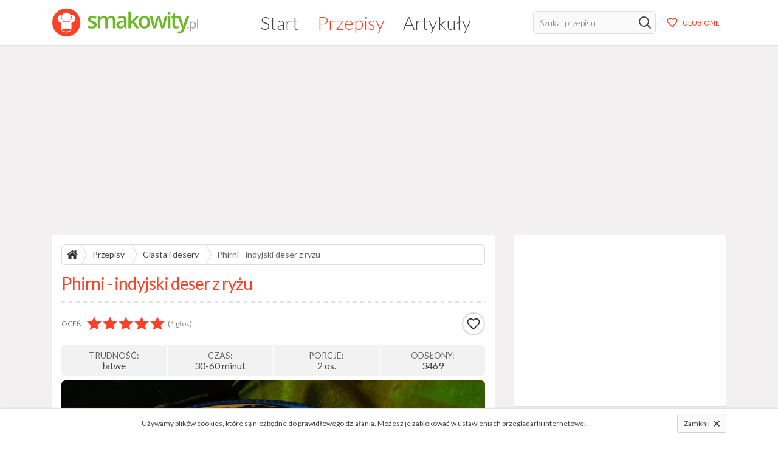

--- FILE ---
content_type: text/html; charset=UTF-8
request_url: https://smakowity.pl/przepis/phirni-indyjski-deser-z-ryzu
body_size: 10426
content:
<!DOCTYPE html>
<html lang="pl">
    <head>
        <meta charset="utf-8">
        <meta name="viewport" content="width=device-width, initial-scale=1">
        <meta name="csrf-token" content="qJLqdT3o7DjEO4mIFuLE9a1sRr7McmYliZbNqR8P">

                    <title>Phirni - indyjski deser z ryżu - Przepis - Smakowity.pl</title>
        
        <link rel="preload" href="/css/main.css?id=60bd5c24d3461485f308" as="style" />
        <link rel="stylesheet" href="/css/main.css?id=60bd5c24d3461485f308" />
        <link rel="canonical" href="https://smakowity.pl/przepis/phirni-indyjski-deser-z-ryzu" />

        <link rel="apple-touch-icon" sizes="180x180" href="https://smakowity.pl/images/icons/apple-touch-icon.png">
        <link rel="icon" type="image/png" sizes="32x32" href="https://smakowity.pl/images/icons/favicon-32x32.png">
        <link rel="icon" type="image/png" sizes="16x16" href="https://smakowity.pl/images/icons/favicon-16x16.png">
        <link rel="mask-icon" href="https://smakowity.pl/images/icons/safari-pinned-tab.svg" color="#5bbad5">
        <link rel="shortcut icon" href="https://smakowity.pl/images/icons/favicon.ico">
        <link rel="manifest" href="https://smakowity.pl/manifest.json">
        <meta name="msapplication-TileColor" content="#ffffff">
        <meta name="msapplication-config" content="https://smakowity.pl/images/icons/browserconfig.xml">
        <meta name="theme-color" content="#ffffff">

        <meta name="description" content="Suszone daktyle sparzyć wrzącą wodą na sicie, odsączyć z jej nadmiaru i pokroić na kawałki. Ryż przesypać do rondla, zalać go 3 szklankami wody i moczyć przez 30 minut. Po namoczeniu ryż odcedzić na s..." />

                    <meta name="keywords" content="ryż, migdały, deser, wegetariańskie, pistacje, kuchnia indyjska, phirni" />
        
                        
    <meta property="og:site_name" content="Smakowity.pl" />
<meta property="og:locale" content="pl_PL" />
<meta property="og:url" content="https://smakowity.pl/przepis/phirni-indyjski-deser-z-ryzu" />
<meta property="og:type" content="article" />
<meta property="og:title" content="Phirni - indyjski deser z ryżu" />
<meta property="og:image" content="https://smakowity.pl/storage/8719/conversions/phirni-indyjski-deser-z-ryzu-large.jpg" />
<meta property="og:description" content="3 szklanki słodkiego mleka skondensowanego, 150 g ryżu kleistego, 2 łyżki tłuczonych pistacji, 2 łyżki tłuczonych migdałów, 2 łyżki płatków róż, 2 łyżki suszonych daktyli bez pestek, 1 łyżeczka wody r..." />
        
        <script>
    WebFontConfig = {
        google: { families: [ 'Lato:300,400,700:latin-ext&display=swap' ] }
    };

    (function(d) {
        var wf = d.createElement('script'), s = d.scripts[0];
        wf.src = 'https://ajax.googleapis.com/ajax/libs/webfont/1.6.26/webfont.js';
        wf.async = true;
        s.parentNode.insertBefore(wf, s);
    })(document);
</script>

<script async src="https://www.googletagmanager.com/gtag/js?id=G-CMGTKLRQYR"></script>
<script>
  window.dataLayer = window.dataLayer || [];
  function gtag(){dataLayer.push(arguments);}
  gtag('js', new Date());

  gtag('config', 'G-CMGTKLRQYR');
</script>

                    <script async src="//pagead2.googlesyndication.com/pagead/js/adsbygoogle.js"></script>
        
            </head>
    <body>
        <div id="wrapper">
            <header class="main">
                <div class="container px-3">
                    <a href="https://smakowity.pl">
                        <img id="logo" src="https://smakowity.pl/images/logo.svg" width="260" height="50" alt="Smakowity.pl" />
                    </a>

                    <nav>
                        <ul>
                            <li ><a href="https://smakowity.pl">Start</a></li>
                            <li  class="active" ><a href="https://smakowity.pl/przepisy">Przepisy</a></li>
                            <li ><a href="https://smakowity.pl/artykuly">Artykuły</a></li>
                        </ul>
                    </nav>

                    <div class="d-flex">
                        <form class="search" action="https://smakowity.pl/przepisy" method="GET">
                            <input type="text" name="search" aria-label="Szukaj przepisu" placeholder="Szukaj przepisu" />
                            <button type="submit" aria-label="Szukaj" class="d-flex justify-content-center align-items-center">
                                <svg  style="margin-top: -1px; stroke: #444"  fill="none" height="24" stroke="#000" stroke-linecap="round" stroke-linejoin="round" stroke-width="2" viewBox="0 0 24 24" width="24" xmlns="http://www.w3.org/2000/svg"  style="margin-top: -1px; stroke: #444" >
    <circle cx="10.5" cy="10.5" r="7.5" />
    <line x1="21" x2="15.8" y1="21" y2="15.8" />
</svg>                            </button>
                        </form>

                        <a class="btn btn-light btn-sm btn-favorites ml-lg-2 d-flex align-items-center" href="https://smakowity.pl/ulubione/przepisy"">
                            <svg fill="none" height="24" stroke="#000" stroke-linecap="round" stroke-linejoin="round" stroke-width="2" viewBox="0 0 24 24" width="24" xmlns="http://www.w3.org/2000/svg" ">
    <path d="M20.84 4.61a5.5 5.5 0 0 0-7.78 0L12 5.67l-1.06-1.06a5.5 5.5 0 0 0-7.78 7.78l1.06 1.06L12 21.23l7.78-7.78 1.06-1.06a5.5 5.5 0 0 0 0-7.78z" />
</svg>                            <span class="d-none d-md-block ml-2">ULUBIONE</span>
                        </a>

                        <button id="toggle-mobile-nav" aria-label="Rozwiń/zwiń menu mobilne">
                            <svg  xmlns="http://www.w3.org/2000/svg" width="26" height="21.667" id="icon_bars" viewBox="0 0 26 21.667">
    <path d="M0,192v4.333H26V192Zm0,13H26v-4.333H0Zm0,8.667H26v-4.333H0Z" transform="translate(0 -192)" fill="#fe4027"/>
</svg>                        </button>
                    </div>
                </div>
            </header>

            <div id="main" class="py-2 py-sm-3">
                                
                                    <div class="container">
    <div class="w-100 t-center mb-2 mb-sm-3">
        <ins class="adsbygoogle"
            style="display:block"
            data-ad-client="ca-pub-7691840238550203"
            data-ad-slot="1462239768"
            data-ad-format="auto"
            data-full-width-responsive="true">
        </ins>
        <script>
            (adsbygoogle = window.adsbygoogle || []).push({});
        </script>
    </div>
</div>                
                    <div class="container">
        <div class="row">
            <div class="col-lg-8">
                <section id="article" class="card">
                    <ul id="breadcrumbs">
                        <li class="home"><a href="https://smakowity.pl" title="Strona główna"><svg  xmlns="http://www.w3.org/2000/svg" width="18" height="14.324" viewBox="0 0 18 14.324" fill="#333">
    <path d="M105.32,261.251v5.359a.724.724,0,0,1-.715.715h-4.287v-4.287H97.46v4.287H93.173a.724.724,0,0,1-.715-.715v-5.359a.154.154,0,0,1,.006-.034.15.15,0,0,0,.006-.034l6.42-5.292,6.42,5.292A.156.156,0,0,1,105.32,261.251Zm2.49-.77-.692.826a.379.379,0,0,1-.235.123h-.033a.343.343,0,0,1-.234-.078l-7.726-6.442-7.726,6.442a.415.415,0,0,1-.268.078.379.379,0,0,1-.234-.123l-.692-.826a.362.362,0,0,1-.078-.262.324.324,0,0,1,.123-.24l8.027-6.688a1.385,1.385,0,0,1,1.7,0l2.724,2.278v-2.177a.344.344,0,0,1,.357-.357h2.144a.344.344,0,0,1,.357.357v4.555l2.445,2.032a.324.324,0,0,1,.123.24A.362.362,0,0,1,107.81,260.48Z" transform="translate(-89.889 -253)"/>
</svg></a></li>
                        <li><a href="https://smakowity.pl/przepisy">Przepisy</a></li>

                                                    <li><a href="https://smakowity.pl/przepisy/ciasta-i-desery">Ciasta i desery</a></li>
                        
                        <li><a href="https://smakowity.pl/przepis/phirni-indyjski-deser-z-ryzu">Phirni - indyjski deser z ryżu</a></li>
                    </ul>

                    <h1 class="header-primary header-border mb-3">Phirni - indyjski deser z ryżu</h1>

                    <div class="actions mb-3">
                        <div class="rate">
                            <span class="d-none d-sm-block mr-1">Oceń:</span>
                            <div class="rating active" data-item-type="recipe" data-item-id="10047">
                                                                    <input type="radio" id="star-5" name="rating" value="5"  data-default-checked="1" checked  />
                                    <label for="star-5" title="doskonały" data-rating="5"></label>
                                                                    <input type="radio" id="star-4" name="rating" value="4"  />
                                    <label for="star-4" title="dobry" data-rating="4"></label>
                                                                    <input type="radio" id="star-3" name="rating" value="3"  />
                                    <label for="star-3" title="średni" data-rating="3"></label>
                                                                    <input type="radio" id="star-2" name="rating" value="2"  />
                                    <label for="star-2" title="słaby" data-rating="2"></label>
                                                                    <input type="radio" id="star-1" name="rating" value="1"  />
                                    <label for="star-1" title="bardzo zły" data-rating="1"></label>
                                                            </div>
                            <small class="total ml-1">(1 głos)</small>
                        </div>
                        <div class="d-flex align-items-center">
                            <button class="share-api d-none" data-title="Phirni - indyjski deser z ryżu" data-url="https://smakowity.pl/przepis/phirni-indyjski-deser-z-ryzu" aria-label="Udostępnij ten przepis">
                                <svg fill="none" height="24" stroke="#000" stroke-linecap="round" stroke-linejoin="round" stroke-width="2" viewBox="0 0 24 24" width="24" xmlns="http://www.w3.org/2000/svg" >
    <circle cx="18" cy="5" r="3" />
    <circle cx="6" cy="12" r="3" />
    <circle cx="18" cy="19" r="3" />
    <line x1="8.59" x2="15.42" y1="13.51" y2="17.49" />
    <line x1="15.41" x2="8.59" y1="6.51" y2="10.49" />
</svg>                            </button>
                            <div id="favorite" class="d-none ml-2" data-group="recipes" data-id="10047">
                                <button id="add-fav" class="d-none" title="Dodaj do ulubionych">
                                    <svg fill="none" height="24" stroke="#000" stroke-linecap="round" stroke-linejoin="round" stroke-width="2" viewBox="0 0 24 24" width="24" xmlns="http://www.w3.org/2000/svg" ">
    <path d="M20.84 4.61a5.5 5.5 0 0 0-7.78 0L12 5.67l-1.06-1.06a5.5 5.5 0 0 0-7.78 7.78l1.06 1.06L12 21.23l7.78-7.78 1.06-1.06a5.5 5.5 0 0 0 0-7.78z" />
</svg>                                </button>
                                <button id="remove-fav" class="d-none" title="Usuń z ulubionych">
                                    <svg fill="none" height="24" stroke="#000" stroke-linecap="round" stroke-linejoin="round" stroke-width="2" viewBox="0 0 24 24" width="24" xmlns="http://www.w3.org/2000/svg" ">
    <path d="M20.84 4.61a5.5 5.5 0 0 0-7.78 0L12 5.67l-1.06-1.06a5.5 5.5 0 0 0-7.78 7.78l1.06 1.06L12 21.23l7.78-7.78 1.06-1.06a5.5 5.5 0 0 0 0-7.78z" />
</svg>                                </button>
                            </div>
                        </div>
                    </div>

                    <ul class="details mb-2 t-center">
                        <li class="p-2 d-flex flex-column justify-content-center align-items-center">
                            <span>Trudność:</span>
                            łatwe
                        </li>
                        <li class="p-2 d-flex flex-column justify-content-center align-items-center">
                            <span>Czas:</span>
                            30-60 minut
                        </li>
                        <li class="p-2 d-flex flex-column justify-content-center align-items-center">
                            <span>Porcje:</span>
                            2 os.
                        </li>
                        <li class="p-2 d-none d-md-flex flex-column justify-content-center align-items-center">
                            <span>Odsłony:</span>
                            3469
                        </li>
                    </ul>

                                            <figure class="photo full mb-3">
                            <a class="lightbox" href="/storage/8719/phirni-indyjski-deser-z-ryzu.jpg" data-caption="fot. Rajathrajrao (Wikimedia Commons) / CC-BY-SA 4.0">
                                <img class="rounded" src="/storage/8719/conversions/phirni-indyjski-deser-z-ryzu-large.jpg" width="679" height="434" alt="Phirni - indyjski deser z ryżu" />
                            </a>

                                                            <figcaption class="mt-1">
                                    fot. <a rel="nofollow noopener" href="https://commons.wikimedia.org/wiki/File:Phirni.jpg" target="_blank">Rajathrajrao</a> (Wikimedia Commons) / CC-BY-SA 4.0
                                </figcaption>
                                                    </figure>
                    
                    
                    <div class="ingredients mt-3 mt-sm-4">
                        <h2 class="mb-2">Składniki:</h2>
                        <div class="text">
                            <ul><li>3 szklanki słodkiego mleka skondensowanego</li><li>150 g ryżu kleistego</li><li>2 łyżki tłuczonych pistacji</li><li>2 łyżki tłuczonych migdałów</li><li>2 łyżki płatków róż</li><li>2 łyżki suszonych daktyli bez pestek</li><li>1 łyżeczka wody różanej</li><li>1 łyżeczka mielonego kardamonu</li><li>1 szklanka wrzącej wody</li><li>sól</li></ul>
                        </div>
                    </div>

                    <div class="mt-3 t-center" style="max-height: 300px; overflow: hidden;">
    <ins class="adsbygoogle"
        style="display:block; text-align:center;"
        data-ad-layout="in-article"
        data-ad-format="fluid"
        data-ad-client="ca-pub-7691840238550203"
        data-ad-slot="9307078375">
    </ins>
    <script>
        (adsbygoogle = window.adsbygoogle || []).push({});
    </script>
</div>

                    <div class="prep-desc mt-3 mt-sm-4">
                        <h2 class="mb-2">Opis przygotowania:</h2>
                        <div class="text">
                            Suszone daktyle sparzyć wrzącą wodą na sicie, odsączyć z jej nadmiaru i pokroić na kawałki. Ryż przesypać do rondla, zalać go 3 szklankami wody i moczyć przez 30 minut. Po namoczeniu ryż odcedzić na sicie z nadmiaru wody i zmiksować mikserem na jednolitą masę, po czym przełożyć go do rondla, zalać skondensowanym mlekiem, zasypać mielonym kardamonem, szczyptą soli i gotować przez 5-7 minut, aby mieszanina nie przylegała do rondla. Następnie ściągnąć go z ognia, wlać do tego wodę różaną, dobrze wymieszać i przełożyć do miski. Całość dobrze przestudzić, po czym posypać to sparzonymi wcześniej daktylami, migdałami, pistacjami oraz płatkami róż.
                        </div>
                    </div>              

                    
                                            <ul class="tag-list simple mt-2">
            <li>
            <a href="https://smakowity.pl/tagi/ryz/przepisy">
                <span>ryż</span>

                            </a>
        </li>
            <li>
            <a href="https://smakowity.pl/tagi/migdaly/przepisy">
                <span>migdały</span>

                            </a>
        </li>
            <li>
            <a href="https://smakowity.pl/tagi/deser/przepisy">
                <span>deser</span>

                            </a>
        </li>
            <li>
            <a href="https://smakowity.pl/tagi/wegetarianskie/przepisy">
                <span>wegetariańskie</span>

                            </a>
        </li>
            <li>
            <a href="https://smakowity.pl/tagi/pistacje/przepisy">
                <span>pistacje</span>

                            </a>
        </li>
            <li>
            <a href="https://smakowity.pl/tagi/kuchnia-indyjska/przepisy">
                <span>kuchnia indyjska</span>

                            </a>
        </li>
            <li>
            <a href="https://smakowity.pl/tagi/phirni/przepisy">
                <span>phirni</span>

                            </a>
        </li>
    </ul>
                                    </section>

                <div class="card t-center my-2 my-sm-3 py-0 py-sm-3">
    <ins class="adsbygoogle"
         style="display:block"
         data-ad-client="ca-pub-7691840238550203"
         data-ad-slot="7449461884"
         data-ad-format="auto"
         data-full-width-responsive="true">
    </ins>
    <script>
         (adsbygoogle = window.adsbygoogle || []).push({});
    </script>
</div>

                <section id="comments" class="card mt-2 mt-sm-3">
                    <h3 class="header-dark header-border font-thin mb-3">Komentarze (0)</h3>

                    <div class="form-container">
    <form class="add default mt-3  mb-0" action="https://smakowity.pl/comments/store" method="POST">
        <div class="row body">
            <div class="col-md-12">
                <label class="mb-1" for="field-body">Twój komentarz:</label>
                <textarea id="field-body" name="body" cols="50" rows="5" minlength="5" maxlength="3000" placeholder="Wpisz tutaj treść komentarza" required></textarea>
            </div>
        </div>
        <div class="row nick justify-content-between mt-2">
            <div class="col-md-6">
                <label class="mb-1 mr-2" for="field-nick">Podpis:</label>
                <input id="field-nick" name="nick" maxlength="30" type="text" placeholder="Twój nick" value="" required />
            </div>
            <div class="col-md-5 submit d-flex align-items-end justify-content-end">
                <button class="btn btn-primary f-right" type="submit">Dodaj komentarz</button>
            </div>
        </div>

        <input type="hidden" name="item_id" value="10047" />
        <input type="hidden" name="item_type" value="Recipe" />
        <input type="hidden" name="parent_id" value="" />

                    <div id="my_name_HJQm98k6sbMDU1Nk_wrap" style="display:none;">
        <input name="my_name_HJQm98k6sbMDU1Nk" type="text" value="" id="my_name_HJQm98k6sbMDU1Nk">
        <input name="valid_from" type="text" value="eyJpdiI6IlwvYURSYVVxaTZrTkI1ZTVkOEJYTmZBPT0iLCJ2YWx1ZSI6Iitld3Nod2d3MWQ4aVZKdTZROU96UXc9PSIsIm1hYyI6IjY2NjBhNTc3ZTE4YTI1N2UwMDE4MzY2ZWViNjVlNTllZDZkMmFiMmM3MzUzOTI4ZDJjOGI2YjI1NjMwYWQwYTQifQ==">
    </div>
        
        <input type="hidden" name="_token" value="qJLqdT3o7DjEO4mIFuLE9a1sRr7McmYliZbNqR8P">    </form>
</div>

                                    </section>

                                    <section class="card mt-2 mt-sm-3">
                        <h4 class="header-dark header-border font-thin mb-3">Podobne przepisy</h4>
                        <div class="row row-eq-height recipe-list mt-n4">
                    <article class="mt-4 col-lg-4 col-md-4">
                <a href="https://smakowity.pl/przepis/deser-z-mango-i-czarnego-ryzu">
                    <div class="photo">
                                                    <img width="242" height="155"  class="lazy" data-src="/storage/1411/conversions/deser-z-mango-i-czarnego-ryzu-medium.jpg" alt="Deser z mango i czarnego ryżu" />
                                            </div>

                    <aside class="px-2 mb-2 d-flex justify-content-between align-items-center">
                        <span class="rating d-flex align-items-center">
                                                                                                <svg  xmlns="http://www.w3.org/2000/svg" width="16" height="15.2" viewBox="0 0 16 15.2">
    <g transform="translate(0 -0.5)">
        <g transform="translate(0 0.5)">
            <g transform="translate(0 0)">
                <path d="M16,5.8,10.247,5.3,8,0,5.753,5.3,0,5.8,4.364,9.577,3.056,15.2,8,12.218,12.944,15.2,11.636,9.577,16,5.8ZM8,10.717,4.99,12.533l.8-3.425-2.658-2.3,3.5-.3L8,3.276,9.368,6.5l3.5.3-2.658,2.3.8,3.425L8,10.717Z" fill="#fe4027" fill-rule="evenodd" />
            </g>
        </g>
    </g>
</svg>                                                                                                                                <svg  xmlns="http://www.w3.org/2000/svg" width="16" height="15.2" viewBox="0 0 16 15.2">
    <g transform="translate(0 -0.5)">
        <g transform="translate(0 0.5)">
            <g transform="translate(0 0)">
                <path d="M16,5.8,10.247,5.3,8,0,5.753,5.3,0,5.8,4.364,9.577,3.056,15.2,8,12.218,12.944,15.2,11.636,9.577,16,5.8ZM8,10.717,4.99,12.533l.8-3.425-2.658-2.3,3.5-.3L8,3.276,9.368,6.5l3.5.3-2.658,2.3.8,3.425L8,10.717Z" fill="#fe4027" fill-rule="evenodd" />
            </g>
        </g>
    </g>
</svg>                                                                                                                                <svg  xmlns="http://www.w3.org/2000/svg" width="16" height="15.2" viewBox="0 0 16 15.2">
    <g transform="translate(0 -0.5)">
        <g transform="translate(0 0.5)">
            <g transform="translate(0 0)">
                <path d="M16,5.8,10.247,5.3,8,0,5.753,5.3,0,5.8,4.364,9.577,3.056,15.2,8,12.218,12.944,15.2,11.636,9.577,16,5.8ZM8,10.717,4.99,12.533l.8-3.425-2.658-2.3,3.5-.3L8,3.276,9.368,6.5l3.5.3-2.658,2.3.8,3.425L8,10.717Z" fill="#fe4027" fill-rule="evenodd" />
            </g>
        </g>
    </g>
</svg>                                                                                                                                <svg  xmlns="http://www.w3.org/2000/svg" width="16" height="15.2" viewBox="0 0 16 15.2">
    <g transform="translate(0 -0.5)">
        <g transform="translate(0 0.5)">
            <g transform="translate(0 0)">
                <path d="M16,5.8,10.247,5.3,8,0,5.753,5.3,0,5.8,4.364,9.577,3.056,15.2,8,12.218,12.944,15.2,11.636,9.577,16,5.8ZM8,10.717,4.99,12.533l.8-3.425-2.658-2.3,3.5-.3L8,3.276,9.368,6.5l3.5.3-2.658,2.3.8,3.425L8,10.717Z" fill="#fe4027" fill-rule="evenodd" />
            </g>
        </g>
    </g>
</svg>                                                                                                                                <svg  xmlns="http://www.w3.org/2000/svg" width="16" height="15.2" viewBox="0 0 16 15.2">
    <g transform="translate(0 -0.5)">
        <g transform="translate(0 0.5)">
            <g transform="translate(0 0)">
                <path d="M16,5.8,10.247,5.3,8,0,5.753,5.3,0,5.8,4.364,9.577,3.056,15.2,8,12.218,12.944,15.2,11.636,9.577,16,5.8ZM8,10.717,4.99,12.533l.8-3.425-2.658-2.3,3.5-.3L8,3.276,9.368,6.5l3.5.3-2.658,2.3.8,3.425L8,10.717Z" fill="#fe4027" fill-rule="evenodd" />
            </g>
        </g>
    </g>
</svg>                                                                                        <small>0</small>
                        </span>

                        <span class="comments">
                                                        <svg  xmlns="http://www.w3.org/2000/svg" width="15" height="12.714" viewBox="0 0 16 13.714">
    <path id="icon_comment_empty" d="M8,257.143a9.259,9.259,0,0,0-3.406.621,6.41,6.41,0,0,0-2.518,1.674,3.374,3.374,0,0,0-.933,2.277,3.259,3.259,0,0,0,.638,1.906,5.442,5.442,0,0,0,1.8,1.567l.777.446-.241.857a6.4,6.4,0,0,1-.625,1.536A8.805,8.805,0,0,0,5.946,266.5l.384-.339.509.054A10.107,10.107,0,0,0,8,266.286a9.259,9.259,0,0,0,3.406-.621,6.41,6.41,0,0,0,2.518-1.674,3.244,3.244,0,0,0,0-4.554,6.41,6.41,0,0,0-2.518-1.674A9.259,9.259,0,0,0,8,257.143Zm8,4.571a4.453,4.453,0,0,1-1.071,2.871,7.236,7.236,0,0,1-2.911,2.08A10.379,10.379,0,0,1,8,267.429a12.207,12.207,0,0,1-1.295-.071A9.759,9.759,0,0,1,2.6,269.518a6.729,6.729,0,0,1-1.018.2H1.536a.357.357,0,0,1-.241-.094.455.455,0,0,1-.143-.246v-.009a.118.118,0,0,1,0-.107.239.239,0,0,0,.018-.089q0-.018.04-.085l.054-.08.063-.076.071-.08q.063-.071.277-.308l.308-.339q.094-.1.277-.353a3.629,3.629,0,0,0,.29-.455q.107-.205.241-.527a5.676,5.676,0,0,0,.232-.679,6.555,6.555,0,0,1-2.21-1.964A4.332,4.332,0,0,1,0,261.714a4.453,4.453,0,0,1,1.071-2.871,7.236,7.236,0,0,1,2.911-2.08A10.379,10.379,0,0,1,8,256a10.379,10.379,0,0,1,4.018.763,7.236,7.236,0,0,1,2.911,2.08A4.453,4.453,0,0,1,16,261.714Z" transform="translate(0 -256)" fill="#444"/>
</svg>                            <small>0</small>
                        </span>
                    </aside>

                    <h3>Deser z mango i czarnego ryżu</h3>
                </a>
            </article>
                    <article class="mt-4 col-lg-4 col-md-4">
                <a href="https://smakowity.pl/przepis/pulpety-z-ryzu">
                    <div class="photo">
                                                    <img src="https://smakowity.pl/images/placeholder_500x320.png" width="242" height="155" alt="" />
                            <svg  style="width: 60px; height: 60px;"  xmlns="http://www.w3.org/2000/svg" width="32" height="27" viewBox="0 0 32 27">
    <g transform="translate(0 -3)">
      <path d="M16,10a8,8,0,1,0,8,8A8,8,0,0,0,16,10Zm4.555,11.9a6,6,0,1,1-.65-8.459A6,6,0,0,1,20.555,21.906Z" fill="#fff" fill-rule="evenodd"/>
      <path d="M16,14a4,4,0,0,0-4,4v0a.5.5,0,0,0,1,0v0a3,3,0,0,1,3-3,.5.5,0,1,0,0-1Z" fill="#fff" fill-rule="evenodd"/>
      <path d="M29.492,9.042l-4.334-.723L23.785,4.885A2.988,2.988,0,0,0,21,3H11A2.99,2.99,0,0,0,8.214,4.886L6.842,8.319l-4.333.723A2.989,2.989,0,0,0,0,12V27a3,3,0,0,0,3,3H29a3,3,0,0,0,3-3V12A2.989,2.989,0,0,0,29.492,9.042ZM30,27a1,1,0,0,1-1,1H3a1,1,0,0,1-1-1V12a1,1,0,0,1,.836-.986l5.444-.907,1.791-4.478A1,1,0,0,1,11,5H21a1,1,0,0,1,.928.629l1.791,4.478,5.445.907A1,1,0,0,1,30,12Z" fill="#fff" fill-rule="evenodd"/>
    </g>
</svg>                                            </div>

                    <aside class="px-2 mb-2 d-flex justify-content-between align-items-center">
                        <span class="rating d-flex align-items-center">
                                                                                                <svg  xmlns="http://www.w3.org/2000/svg" width="16" height="15.2" viewBox="0 0 16 15.2">
    <g transform="translate(0 -0.5)">
        <g transform="translate(0 0.5)">
            <g transform="translate(0 0)">
                <path d="M16,5.8,10.247,5.3,8,0,5.753,5.3,0,5.8,4.364,9.577,3.056,15.2,8,12.218,12.944,15.2,11.636,9.577,16,5.8ZM8,10.717,4.99,12.533l.8-3.425-2.658-2.3,3.5-.3L8,3.276,9.368,6.5l3.5.3-2.658,2.3.8,3.425L8,10.717Z" fill="#fe4027" fill-rule="evenodd" />
            </g>
        </g>
    </g>
</svg>                                                                                                                                <svg  xmlns="http://www.w3.org/2000/svg" width="16" height="15.2" viewBox="0 0 16 15.2">
    <g transform="translate(0 -0.5)">
        <g transform="translate(0 0.5)">
            <g transform="translate(0 0)">
                <path d="M16,5.8,10.247,5.3,8,0,5.753,5.3,0,5.8,4.364,9.577,3.056,15.2,8,12.218,12.944,15.2,11.636,9.577,16,5.8ZM8,10.717,4.99,12.533l.8-3.425-2.658-2.3,3.5-.3L8,3.276,9.368,6.5l3.5.3-2.658,2.3.8,3.425L8,10.717Z" fill="#fe4027" fill-rule="evenodd" />
            </g>
        </g>
    </g>
</svg>                                                                                                                                <svg  xmlns="http://www.w3.org/2000/svg" width="16" height="15.2" viewBox="0 0 16 15.2">
    <g transform="translate(0 -0.5)">
        <g transform="translate(0 0.5)">
            <g transform="translate(0 0)">
                <path d="M16,5.8,10.247,5.3,8,0,5.753,5.3,0,5.8,4.364,9.577,3.056,15.2,8,12.218,12.944,15.2,11.636,9.577,16,5.8ZM8,10.717,4.99,12.533l.8-3.425-2.658-2.3,3.5-.3L8,3.276,9.368,6.5l3.5.3-2.658,2.3.8,3.425L8,10.717Z" fill="#fe4027" fill-rule="evenodd" />
            </g>
        </g>
    </g>
</svg>                                                                                                                                <svg  xmlns="http://www.w3.org/2000/svg" width="16" height="15.2" viewBox="0 0 16 15.2">
    <g transform="translate(0 -0.5)">
        <g transform="translate(0 0.5)">
            <g transform="translate(0 0)">
                <path d="M16,5.8,10.247,5.3,8,0,5.753,5.3,0,5.8,4.364,9.577,3.056,15.2,8,12.218,12.944,15.2,11.636,9.577,16,5.8ZM8,10.717,4.99,12.533l.8-3.425-2.658-2.3,3.5-.3L8,3.276,9.368,6.5l3.5.3-2.658,2.3.8,3.425L8,10.717Z" fill="#fe4027" fill-rule="evenodd" />
            </g>
        </g>
    </g>
</svg>                                                                                                                                <svg  xmlns="http://www.w3.org/2000/svg" width="16" height="15.2" viewBox="0 0 16 15.2">
    <g transform="translate(0 -0.5)">
        <g transform="translate(0 0.5)">
            <g transform="translate(0 0)">
                <path d="M16,5.8,10.247,5.3,8,0,5.753,5.3,0,5.8,4.364,9.577,3.056,15.2,8,12.218,12.944,15.2,11.636,9.577,16,5.8ZM8,10.717,4.99,12.533l.8-3.425-2.658-2.3,3.5-.3L8,3.276,9.368,6.5l3.5.3-2.658,2.3.8,3.425L8,10.717Z" fill="#fe4027" fill-rule="evenodd" />
            </g>
        </g>
    </g>
</svg>                                                                                        <small>0</small>
                        </span>

                        <span class="comments">
                                                        <svg  xmlns="http://www.w3.org/2000/svg" width="15" height="12.714" viewBox="0 0 16 13.714">
    <path id="icon_comment_empty" d="M8,257.143a9.259,9.259,0,0,0-3.406.621,6.41,6.41,0,0,0-2.518,1.674,3.374,3.374,0,0,0-.933,2.277,3.259,3.259,0,0,0,.638,1.906,5.442,5.442,0,0,0,1.8,1.567l.777.446-.241.857a6.4,6.4,0,0,1-.625,1.536A8.805,8.805,0,0,0,5.946,266.5l.384-.339.509.054A10.107,10.107,0,0,0,8,266.286a9.259,9.259,0,0,0,3.406-.621,6.41,6.41,0,0,0,2.518-1.674,3.244,3.244,0,0,0,0-4.554,6.41,6.41,0,0,0-2.518-1.674A9.259,9.259,0,0,0,8,257.143Zm8,4.571a4.453,4.453,0,0,1-1.071,2.871,7.236,7.236,0,0,1-2.911,2.08A10.379,10.379,0,0,1,8,267.429a12.207,12.207,0,0,1-1.295-.071A9.759,9.759,0,0,1,2.6,269.518a6.729,6.729,0,0,1-1.018.2H1.536a.357.357,0,0,1-.241-.094.455.455,0,0,1-.143-.246v-.009a.118.118,0,0,1,0-.107.239.239,0,0,0,.018-.089q0-.018.04-.085l.054-.08.063-.076.071-.08q.063-.071.277-.308l.308-.339q.094-.1.277-.353a3.629,3.629,0,0,0,.29-.455q.107-.205.241-.527a5.676,5.676,0,0,0,.232-.679,6.555,6.555,0,0,1-2.21-1.964A4.332,4.332,0,0,1,0,261.714a4.453,4.453,0,0,1,1.071-2.871,7.236,7.236,0,0,1,2.911-2.08A10.379,10.379,0,0,1,8,256a10.379,10.379,0,0,1,4.018.763,7.236,7.236,0,0,1,2.911,2.08A4.453,4.453,0,0,1,16,261.714Z" transform="translate(0 -256)" fill="#444"/>
</svg>                            <small>0</small>
                        </span>
                    </aside>

                    <h3>Pulpety z ryżu</h3>
                </a>
            </article>
                    <article class="mt-4 col-lg-4 col-md-4">
                <a href="https://smakowity.pl/przepis/skrzydelka-na-ryzu-szybko">
                    <div class="photo">
                                                    <img src="https://smakowity.pl/images/placeholder_500x320.png" width="242" height="155" alt="" />
                            <svg  style="width: 60px; height: 60px;"  xmlns="http://www.w3.org/2000/svg" width="32" height="27" viewBox="0 0 32 27">
    <g transform="translate(0 -3)">
      <path d="M16,10a8,8,0,1,0,8,8A8,8,0,0,0,16,10Zm4.555,11.9a6,6,0,1,1-.65-8.459A6,6,0,0,1,20.555,21.906Z" fill="#fff" fill-rule="evenodd"/>
      <path d="M16,14a4,4,0,0,0-4,4v0a.5.5,0,0,0,1,0v0a3,3,0,0,1,3-3,.5.5,0,1,0,0-1Z" fill="#fff" fill-rule="evenodd"/>
      <path d="M29.492,9.042l-4.334-.723L23.785,4.885A2.988,2.988,0,0,0,21,3H11A2.99,2.99,0,0,0,8.214,4.886L6.842,8.319l-4.333.723A2.989,2.989,0,0,0,0,12V27a3,3,0,0,0,3,3H29a3,3,0,0,0,3-3V12A2.989,2.989,0,0,0,29.492,9.042ZM30,27a1,1,0,0,1-1,1H3a1,1,0,0,1-1-1V12a1,1,0,0,1,.836-.986l5.444-.907,1.791-4.478A1,1,0,0,1,11,5H21a1,1,0,0,1,.928.629l1.791,4.478,5.445.907A1,1,0,0,1,30,12Z" fill="#fff" fill-rule="evenodd"/>
    </g>
</svg>                                            </div>

                    <aside class="px-2 mb-2 d-flex justify-content-between align-items-center">
                        <span class="rating d-flex align-items-center">
                                                                                                <svg  xmlns="http://www.w3.org/2000/svg" width="16" height="15.2" viewBox="0 0 16 15.2">
    <g transform="translate(0 -0.5)">
        <g transform="translate(0 0.5)">
            <g transform="translate(0 0)">
                <path d="M8,12.218,12.944,15.2,11.636,9.577,16,5.8,10.247,5.3,8,0,5.753,5.3,0,5.8,4.364,9.577,3.056,15.2Z" fill="#fe4027" fill-rule="evenodd" />
            </g>
        </g>
    </g>
</svg>                                                                                                                                <svg  xmlns="http://www.w3.org/2000/svg" width="16" height="15.2" viewBox="0 0 16 15.2">
    <g transform="translate(0 -0.5)">
        <g transform="translate(0 0.5)">
            <g transform="translate(0 0)">
                <path d="M8,12.218,12.944,15.2,11.636,9.577,16,5.8,10.247,5.3,8,0,5.753,5.3,0,5.8,4.364,9.577,3.056,15.2Z" fill="#fe4027" fill-rule="evenodd" />
            </g>
        </g>
    </g>
</svg>                                                                                                                                <svg  xmlns="http://www.w3.org/2000/svg" width="16" height="15.2" viewBox="0 0 16 15.2">
    <g transform="translate(0 -0.5)">
        <g transform="translate(0 0.5)">
            <g transform="translate(0 0)">
                <path d="M8,12.218,12.944,15.2,11.636,9.577,16,5.8,10.247,5.3,8,0,5.753,5.3,0,5.8,4.364,9.577,3.056,15.2Z" fill="#fe4027" fill-rule="evenodd" />
            </g>
        </g>
    </g>
</svg>                                                                                                                                <svg  xmlns="http://www.w3.org/2000/svg" width="16" height="15.2" viewBox="0 0 16 15.2">
    <g transform="translate(0 -0.5)">
        <g transform="translate(0 0.5)">
            <g transform="translate(0 0)">
                <path d="M8,12.218,12.944,15.2,11.636,9.577,16,5.8,10.247,5.3,8,0,5.753,5.3,0,5.8,4.364,9.577,3.056,15.2Z" fill="#fe4027" fill-rule="evenodd" />
            </g>
        </g>
    </g>
</svg>                                                                                                                                <svg  xmlns="http://www.w3.org/2000/svg" width="16" height="15.2" viewBox="0 0 16 15.2">
    <g transform="translate(0 -0.5)">
        <g transform="translate(0 0.5)">
            <g transform="translate(0 0)">
                <path d="M8,12.218,12.944,15.2,11.636,9.577,16,5.8,10.247,5.3,8,0,5.753,5.3,0,5.8,4.364,9.577,3.056,15.2Z" fill="#fe4027" fill-rule="evenodd" />
            </g>
        </g>
    </g>
</svg>                                                                                        <small>1</small>
                        </span>

                        <span class="comments">
                                                        <svg  xmlns="http://www.w3.org/2000/svg" width="15" height="12.714" viewBox="0 0 16 13.714">
    <path id="icon_comment_empty" d="M8,257.143a9.259,9.259,0,0,0-3.406.621,6.41,6.41,0,0,0-2.518,1.674,3.374,3.374,0,0,0-.933,2.277,3.259,3.259,0,0,0,.638,1.906,5.442,5.442,0,0,0,1.8,1.567l.777.446-.241.857a6.4,6.4,0,0,1-.625,1.536A8.805,8.805,0,0,0,5.946,266.5l.384-.339.509.054A10.107,10.107,0,0,0,8,266.286a9.259,9.259,0,0,0,3.406-.621,6.41,6.41,0,0,0,2.518-1.674,3.244,3.244,0,0,0,0-4.554,6.41,6.41,0,0,0-2.518-1.674A9.259,9.259,0,0,0,8,257.143Zm8,4.571a4.453,4.453,0,0,1-1.071,2.871,7.236,7.236,0,0,1-2.911,2.08A10.379,10.379,0,0,1,8,267.429a12.207,12.207,0,0,1-1.295-.071A9.759,9.759,0,0,1,2.6,269.518a6.729,6.729,0,0,1-1.018.2H1.536a.357.357,0,0,1-.241-.094.455.455,0,0,1-.143-.246v-.009a.118.118,0,0,1,0-.107.239.239,0,0,0,.018-.089q0-.018.04-.085l.054-.08.063-.076.071-.08q.063-.071.277-.308l.308-.339q.094-.1.277-.353a3.629,3.629,0,0,0,.29-.455q.107-.205.241-.527a5.676,5.676,0,0,0,.232-.679,6.555,6.555,0,0,1-2.21-1.964A4.332,4.332,0,0,1,0,261.714a4.453,4.453,0,0,1,1.071-2.871,7.236,7.236,0,0,1,2.911-2.08A10.379,10.379,0,0,1,8,256a10.379,10.379,0,0,1,4.018.763,7.236,7.236,0,0,1,2.911,2.08A4.453,4.453,0,0,1,16,261.714Z" transform="translate(0 -256)" fill="#444"/>
</svg>                            <small>3</small>
                        </span>
                    </aside>

                    <h3>Skrzydełka na ryżu - szybko</h3>
                </a>
            </article>
                    <article class="mt-4 col-lg-4 col-md-4">
                <a href="https://smakowity.pl/przepis/racuszki-z-ryzu">
                    <div class="photo">
                                                    <img src="https://smakowity.pl/images/placeholder_500x320.png" width="242" height="155" alt="" />
                            <svg  style="width: 60px; height: 60px;"  xmlns="http://www.w3.org/2000/svg" width="32" height="27" viewBox="0 0 32 27">
    <g transform="translate(0 -3)">
      <path d="M16,10a8,8,0,1,0,8,8A8,8,0,0,0,16,10Zm4.555,11.9a6,6,0,1,1-.65-8.459A6,6,0,0,1,20.555,21.906Z" fill="#fff" fill-rule="evenodd"/>
      <path d="M16,14a4,4,0,0,0-4,4v0a.5.5,0,0,0,1,0v0a3,3,0,0,1,3-3,.5.5,0,1,0,0-1Z" fill="#fff" fill-rule="evenodd"/>
      <path d="M29.492,9.042l-4.334-.723L23.785,4.885A2.988,2.988,0,0,0,21,3H11A2.99,2.99,0,0,0,8.214,4.886L6.842,8.319l-4.333.723A2.989,2.989,0,0,0,0,12V27a3,3,0,0,0,3,3H29a3,3,0,0,0,3-3V12A2.989,2.989,0,0,0,29.492,9.042ZM30,27a1,1,0,0,1-1,1H3a1,1,0,0,1-1-1V12a1,1,0,0,1,.836-.986l5.444-.907,1.791-4.478A1,1,0,0,1,11,5H21a1,1,0,0,1,.928.629l1.791,4.478,5.445.907A1,1,0,0,1,30,12Z" fill="#fff" fill-rule="evenodd"/>
    </g>
</svg>                                            </div>

                    <aside class="px-2 mb-2 d-flex justify-content-between align-items-center">
                        <span class="rating d-flex align-items-center">
                                                                                                <svg  xmlns="http://www.w3.org/2000/svg" width="16" height="15.2" viewBox="0 0 16 15.2">
    <g transform="translate(0 -0.5)">
        <g transform="translate(0 0.5)">
            <g transform="translate(0 0)">
                <path d="M16,5.8,10.247,5.3,8,0,5.753,5.3,0,5.8,4.364,9.577,3.056,15.2,8,12.218,12.944,15.2,11.636,9.577,16,5.8ZM8,10.717,4.99,12.533l.8-3.425-2.658-2.3,3.5-.3L8,3.276,9.368,6.5l3.5.3-2.658,2.3.8,3.425L8,10.717Z" fill="#fe4027" fill-rule="evenodd" />
            </g>
        </g>
    </g>
</svg>                                                                                                                                <svg  xmlns="http://www.w3.org/2000/svg" width="16" height="15.2" viewBox="0 0 16 15.2">
    <g transform="translate(0 -0.5)">
        <g transform="translate(0 0.5)">
            <g transform="translate(0 0)">
                <path d="M16,5.8,10.247,5.3,8,0,5.753,5.3,0,5.8,4.364,9.577,3.056,15.2,8,12.218,12.944,15.2,11.636,9.577,16,5.8ZM8,10.717,4.99,12.533l.8-3.425-2.658-2.3,3.5-.3L8,3.276,9.368,6.5l3.5.3-2.658,2.3.8,3.425L8,10.717Z" fill="#fe4027" fill-rule="evenodd" />
            </g>
        </g>
    </g>
</svg>                                                                                                                                <svg  xmlns="http://www.w3.org/2000/svg" width="16" height="15.2" viewBox="0 0 16 15.2">
    <g transform="translate(0 -0.5)">
        <g transform="translate(0 0.5)">
            <g transform="translate(0 0)">
                <path d="M16,5.8,10.247,5.3,8,0,5.753,5.3,0,5.8,4.364,9.577,3.056,15.2,8,12.218,12.944,15.2,11.636,9.577,16,5.8ZM8,10.717,4.99,12.533l.8-3.425-2.658-2.3,3.5-.3L8,3.276,9.368,6.5l3.5.3-2.658,2.3.8,3.425L8,10.717Z" fill="#fe4027" fill-rule="evenodd" />
            </g>
        </g>
    </g>
</svg>                                                                                                                                <svg  xmlns="http://www.w3.org/2000/svg" width="16" height="15.2" viewBox="0 0 16 15.2">
    <g transform="translate(0 -0.5)">
        <g transform="translate(0 0.5)">
            <g transform="translate(0 0)">
                <path d="M16,5.8,10.247,5.3,8,0,5.753,5.3,0,5.8,4.364,9.577,3.056,15.2,8,12.218,12.944,15.2,11.636,9.577,16,5.8ZM8,10.717,4.99,12.533l.8-3.425-2.658-2.3,3.5-.3L8,3.276,9.368,6.5l3.5.3-2.658,2.3.8,3.425L8,10.717Z" fill="#fe4027" fill-rule="evenodd" />
            </g>
        </g>
    </g>
</svg>                                                                                                                                <svg  xmlns="http://www.w3.org/2000/svg" width="16" height="15.2" viewBox="0 0 16 15.2">
    <g transform="translate(0 -0.5)">
        <g transform="translate(0 0.5)">
            <g transform="translate(0 0)">
                <path d="M16,5.8,10.247,5.3,8,0,5.753,5.3,0,5.8,4.364,9.577,3.056,15.2,8,12.218,12.944,15.2,11.636,9.577,16,5.8ZM8,10.717,4.99,12.533l.8-3.425-2.658-2.3,3.5-.3L8,3.276,9.368,6.5l3.5.3-2.658,2.3.8,3.425L8,10.717Z" fill="#fe4027" fill-rule="evenodd" />
            </g>
        </g>
    </g>
</svg>                                                                                        <small>0</small>
                        </span>

                        <span class="comments">
                                                        <svg  xmlns="http://www.w3.org/2000/svg" width="15" height="12.714" viewBox="0 0 16 13.714">
    <path id="icon_comment_empty" d="M8,257.143a9.259,9.259,0,0,0-3.406.621,6.41,6.41,0,0,0-2.518,1.674,3.374,3.374,0,0,0-.933,2.277,3.259,3.259,0,0,0,.638,1.906,5.442,5.442,0,0,0,1.8,1.567l.777.446-.241.857a6.4,6.4,0,0,1-.625,1.536A8.805,8.805,0,0,0,5.946,266.5l.384-.339.509.054A10.107,10.107,0,0,0,8,266.286a9.259,9.259,0,0,0,3.406-.621,6.41,6.41,0,0,0,2.518-1.674,3.244,3.244,0,0,0,0-4.554,6.41,6.41,0,0,0-2.518-1.674A9.259,9.259,0,0,0,8,257.143Zm8,4.571a4.453,4.453,0,0,1-1.071,2.871,7.236,7.236,0,0,1-2.911,2.08A10.379,10.379,0,0,1,8,267.429a12.207,12.207,0,0,1-1.295-.071A9.759,9.759,0,0,1,2.6,269.518a6.729,6.729,0,0,1-1.018.2H1.536a.357.357,0,0,1-.241-.094.455.455,0,0,1-.143-.246v-.009a.118.118,0,0,1,0-.107.239.239,0,0,0,.018-.089q0-.018.04-.085l.054-.08.063-.076.071-.08q.063-.071.277-.308l.308-.339q.094-.1.277-.353a3.629,3.629,0,0,0,.29-.455q.107-.205.241-.527a5.676,5.676,0,0,0,.232-.679,6.555,6.555,0,0,1-2.21-1.964A4.332,4.332,0,0,1,0,261.714a4.453,4.453,0,0,1,1.071-2.871,7.236,7.236,0,0,1,2.911-2.08A10.379,10.379,0,0,1,8,256a10.379,10.379,0,0,1,4.018.763,7.236,7.236,0,0,1,2.911,2.08A4.453,4.453,0,0,1,16,261.714Z" transform="translate(0 -256)" fill="#444"/>
</svg>                            <small>0</small>
                        </span>
                    </aside>

                    <h3>Racuszki z ryżu</h3>
                </a>
            </article>
                    <article class="mt-4 col-lg-4 col-md-4">
                <a href="https://smakowity.pl/przepis/szyszki-z-ryzu-inaczej">
                    <div class="photo">
                                                    <img width="242" height="155"  class="lazy" data-src="/storage/966/conversions/szyszki-z-ryzu-inaczej-medium.jpg" alt="Szyszki z ryżu inaczej" />
                                            </div>

                    <aside class="px-2 mb-2 d-flex justify-content-between align-items-center">
                        <span class="rating d-flex align-items-center">
                                                                                                <svg  xmlns="http://www.w3.org/2000/svg" width="16" height="15.2" viewBox="0 0 16 15.2">
    <g transform="translate(0 -0.5)">
        <g transform="translate(0 0.5)">
            <g transform="translate(0 0)">
                <path d="M16,5.8,10.247,5.3,8,0,5.753,5.3,0,5.8,4.364,9.577,3.056,15.2,8,12.218,12.944,15.2,11.636,9.577,16,5.8ZM8,10.717,4.99,12.533l.8-3.425-2.658-2.3,3.5-.3L8,3.276,9.368,6.5l3.5.3-2.658,2.3.8,3.425L8,10.717Z" fill="#fe4027" fill-rule="evenodd" />
            </g>
        </g>
    </g>
</svg>                                                                                                                                <svg  xmlns="http://www.w3.org/2000/svg" width="16" height="15.2" viewBox="0 0 16 15.2">
    <g transform="translate(0 -0.5)">
        <g transform="translate(0 0.5)">
            <g transform="translate(0 0)">
                <path d="M16,5.8,10.247,5.3,8,0,5.753,5.3,0,5.8,4.364,9.577,3.056,15.2,8,12.218,12.944,15.2,11.636,9.577,16,5.8ZM8,10.717,4.99,12.533l.8-3.425-2.658-2.3,3.5-.3L8,3.276,9.368,6.5l3.5.3-2.658,2.3.8,3.425L8,10.717Z" fill="#fe4027" fill-rule="evenodd" />
            </g>
        </g>
    </g>
</svg>                                                                                                                                <svg  xmlns="http://www.w3.org/2000/svg" width="16" height="15.2" viewBox="0 0 16 15.2">
    <g transform="translate(0 -0.5)">
        <g transform="translate(0 0.5)">
            <g transform="translate(0 0)">
                <path d="M16,5.8,10.247,5.3,8,0,5.753,5.3,0,5.8,4.364,9.577,3.056,15.2,8,12.218,12.944,15.2,11.636,9.577,16,5.8ZM8,10.717,4.99,12.533l.8-3.425-2.658-2.3,3.5-.3L8,3.276,9.368,6.5l3.5.3-2.658,2.3.8,3.425L8,10.717Z" fill="#fe4027" fill-rule="evenodd" />
            </g>
        </g>
    </g>
</svg>                                                                                                                                <svg  xmlns="http://www.w3.org/2000/svg" width="16" height="15.2" viewBox="0 0 16 15.2">
    <g transform="translate(0 -0.5)">
        <g transform="translate(0 0.5)">
            <g transform="translate(0 0)">
                <path d="M16,5.8,10.247,5.3,8,0,5.753,5.3,0,5.8,4.364,9.577,3.056,15.2,8,12.218,12.944,15.2,11.636,9.577,16,5.8ZM8,10.717,4.99,12.533l.8-3.425-2.658-2.3,3.5-.3L8,3.276,9.368,6.5l3.5.3-2.658,2.3.8,3.425L8,10.717Z" fill="#fe4027" fill-rule="evenodd" />
            </g>
        </g>
    </g>
</svg>                                                                                                                                <svg  xmlns="http://www.w3.org/2000/svg" width="16" height="15.2" viewBox="0 0 16 15.2">
    <g transform="translate(0 -0.5)">
        <g transform="translate(0 0.5)">
            <g transform="translate(0 0)">
                <path d="M16,5.8,10.247,5.3,8,0,5.753,5.3,0,5.8,4.364,9.577,3.056,15.2,8,12.218,12.944,15.2,11.636,9.577,16,5.8ZM8,10.717,4.99,12.533l.8-3.425-2.658-2.3,3.5-.3L8,3.276,9.368,6.5l3.5.3-2.658,2.3.8,3.425L8,10.717Z" fill="#fe4027" fill-rule="evenodd" />
            </g>
        </g>
    </g>
</svg>                                                                                        <small>0</small>
                        </span>

                        <span class="comments">
                                                        <svg  xmlns="http://www.w3.org/2000/svg" width="15" height="12.714" viewBox="0 0 16 13.714">
    <path id="icon_comment_empty" d="M8,257.143a9.259,9.259,0,0,0-3.406.621,6.41,6.41,0,0,0-2.518,1.674,3.374,3.374,0,0,0-.933,2.277,3.259,3.259,0,0,0,.638,1.906,5.442,5.442,0,0,0,1.8,1.567l.777.446-.241.857a6.4,6.4,0,0,1-.625,1.536A8.805,8.805,0,0,0,5.946,266.5l.384-.339.509.054A10.107,10.107,0,0,0,8,266.286a9.259,9.259,0,0,0,3.406-.621,6.41,6.41,0,0,0,2.518-1.674,3.244,3.244,0,0,0,0-4.554,6.41,6.41,0,0,0-2.518-1.674A9.259,9.259,0,0,0,8,257.143Zm8,4.571a4.453,4.453,0,0,1-1.071,2.871,7.236,7.236,0,0,1-2.911,2.08A10.379,10.379,0,0,1,8,267.429a12.207,12.207,0,0,1-1.295-.071A9.759,9.759,0,0,1,2.6,269.518a6.729,6.729,0,0,1-1.018.2H1.536a.357.357,0,0,1-.241-.094.455.455,0,0,1-.143-.246v-.009a.118.118,0,0,1,0-.107.239.239,0,0,0,.018-.089q0-.018.04-.085l.054-.08.063-.076.071-.08q.063-.071.277-.308l.308-.339q.094-.1.277-.353a3.629,3.629,0,0,0,.29-.455q.107-.205.241-.527a5.676,5.676,0,0,0,.232-.679,6.555,6.555,0,0,1-2.21-1.964A4.332,4.332,0,0,1,0,261.714a4.453,4.453,0,0,1,1.071-2.871,7.236,7.236,0,0,1,2.911-2.08A10.379,10.379,0,0,1,8,256a10.379,10.379,0,0,1,4.018.763,7.236,7.236,0,0,1,2.911,2.08A4.453,4.453,0,0,1,16,261.714Z" transform="translate(0 -256)" fill="#444"/>
</svg>                            <small>1</small>
                        </span>
                    </aside>

                    <h3>Szyszki z ryżu inaczej</h3>
                </a>
            </article>
                    <article class="mt-4 col-lg-4 col-md-4">
                <a href="https://smakowity.pl/przepis/arancini-z-ryzu-i-wolowiny">
                    <div class="photo">
                                                    <img width="242" height="155"  class="lazy" data-src="/storage/1640/conversions/arancini-z-ryzu-i-wolowiny-medium.jpg" alt="Arancini z ryżu i wołowiny" />
                                            </div>

                    <aside class="px-2 mb-2 d-flex justify-content-between align-items-center">
                        <span class="rating d-flex align-items-center">
                                                                                                <svg  xmlns="http://www.w3.org/2000/svg" width="16" height="15.2" viewBox="0 0 16 15.2">
    <g transform="translate(0 -0.5)">
        <g transform="translate(0 0.5)">
            <g transform="translate(0 0)">
                <path d="M8,12.218,12.944,15.2,11.636,9.577,16,5.8,10.247,5.3,8,0,5.753,5.3,0,5.8,4.364,9.577,3.056,15.2Z" fill="#fe4027" fill-rule="evenodd" />
            </g>
        </g>
    </g>
</svg>                                                                                                                                <svg  xmlns="http://www.w3.org/2000/svg" width="16" height="15.2" viewBox="0 0 16 15.2">
    <g transform="translate(0 -0.5)">
        <g transform="translate(0 0.5)">
            <g transform="translate(0 0)">
                <path d="M8,12.218,12.944,15.2,11.636,9.577,16,5.8,10.247,5.3,8,0,5.753,5.3,0,5.8,4.364,9.577,3.056,15.2Z" fill="#fe4027" fill-rule="evenodd" />
            </g>
        </g>
    </g>
</svg>                                                                                                                                <svg  xmlns="http://www.w3.org/2000/svg" width="16" height="15.2" viewBox="0 0 16 15.2">
    <g transform="translate(0 -0.5)">
        <g transform="translate(0 0.5)">
            <g transform="translate(0 0)">
                <path d="M8,12.218,12.944,15.2,11.636,9.577,16,5.8,10.247,5.3,8,0,5.753,5.3,0,5.8,4.364,9.577,3.056,15.2Z" fill="#fe4027" fill-rule="evenodd" />
            </g>
        </g>
    </g>
</svg>                                                                                                                                <svg  xmlns="http://www.w3.org/2000/svg" width="16" height="15.2" viewBox="0 0 16 15.2">
    <g transform="translate(0 -0.5)">
        <g transform="translate(0 0.5)">
            <g transform="translate(0 0)">
                <path d="M8,12.218,12.944,15.2,11.636,9.577,16,5.8,10.247,5.3,8,0,5.753,5.3,0,5.8,4.364,9.577,3.056,15.2Z" fill="#fe4027" fill-rule="evenodd" />
            </g>
        </g>
    </g>
</svg>                                                                                                                                <svg  xmlns="http://www.w3.org/2000/svg" width="16" height="15.2" viewBox="0 0 16 15.2">
    <g transform="translate(0 -0.5)">
        <g transform="translate(0 0.5)">
            <g transform="translate(0 0)">
                <path d="M8,12.218,12.944,15.2,11.636,9.577,16,5.8,10.247,5.3,8,0,5.753,5.3,0,5.8,4.364,9.577,3.056,15.2Z" fill="#fe4027" fill-rule="evenodd" />
            </g>
        </g>
    </g>
</svg>                                                                                        <small>1</small>
                        </span>

                        <span class="comments">
                                                        <svg  xmlns="http://www.w3.org/2000/svg" width="15" height="12.714" viewBox="0 0 16 13.714">
    <path id="icon_comment_empty" d="M8,257.143a9.259,9.259,0,0,0-3.406.621,6.41,6.41,0,0,0-2.518,1.674,3.374,3.374,0,0,0-.933,2.277,3.259,3.259,0,0,0,.638,1.906,5.442,5.442,0,0,0,1.8,1.567l.777.446-.241.857a6.4,6.4,0,0,1-.625,1.536A8.805,8.805,0,0,0,5.946,266.5l.384-.339.509.054A10.107,10.107,0,0,0,8,266.286a9.259,9.259,0,0,0,3.406-.621,6.41,6.41,0,0,0,2.518-1.674,3.244,3.244,0,0,0,0-4.554,6.41,6.41,0,0,0-2.518-1.674A9.259,9.259,0,0,0,8,257.143Zm8,4.571a4.453,4.453,0,0,1-1.071,2.871,7.236,7.236,0,0,1-2.911,2.08A10.379,10.379,0,0,1,8,267.429a12.207,12.207,0,0,1-1.295-.071A9.759,9.759,0,0,1,2.6,269.518a6.729,6.729,0,0,1-1.018.2H1.536a.357.357,0,0,1-.241-.094.455.455,0,0,1-.143-.246v-.009a.118.118,0,0,1,0-.107.239.239,0,0,0,.018-.089q0-.018.04-.085l.054-.08.063-.076.071-.08q.063-.071.277-.308l.308-.339q.094-.1.277-.353a3.629,3.629,0,0,0,.29-.455q.107-.205.241-.527a5.676,5.676,0,0,0,.232-.679,6.555,6.555,0,0,1-2.21-1.964A4.332,4.332,0,0,1,0,261.714a4.453,4.453,0,0,1,1.071-2.871,7.236,7.236,0,0,1,2.911-2.08A10.379,10.379,0,0,1,8,256a10.379,10.379,0,0,1,4.018.763,7.236,7.236,0,0,1,2.911,2.08A4.453,4.453,0,0,1,16,261.714Z" transform="translate(0 -256)" fill="#444"/>
</svg>                            <small>0</small>
                        </span>
                    </aside>

                    <h3>Arancini z ryżu i wołowiny</h3>
                </a>
            </article>
            </div>
                        <a href="https://smakowity.pl/przepisy" class="btn btn-light mt-3 d-block text-center d-md-none">
                            Więcej przepisów
                            <svg  style="max-width: 6px; margin: -2px 0 0 6px;"  xmlns="http://www.w3.org/2000/svg" width="8" height="14.003" viewBox="0 0 8 14.003">
    <path d="M39.038,133.335h0l5.446-5.227a.356.356,0,0,1,.494.006l.957.935a.339.339,0,0,1,.006.485l-6.649,6.383a.326.326,0,0,1-.253.094.346.346,0,0,1-.253-.094l-6.649-6.383a.339.339,0,0,1,.006-.485l.957-.935a.356.356,0,0,1,.494-.006Z" transform="translate(-128.011 46.039) rotate(-90)" fill="#444"/>
</svg>                        </a>
                    </section>
                            </div>
            <div class="col-lg-4 d-none d-lg-block">
                <div class="card mb-3">
    <ins class="adsbygoogle"
     style="display:block"
     data-ad-client="ca-pub-7691840238550203"
     data-ad-slot="4452422285"
     data-ad-format="auto">
</ins>
<script>
    (adsbygoogle = window.adsbygoogle || []).push({});
</script>
</div><section class="card mb-3">
        <header class="header-border mb-3 d-flex align-items-center justify-content-between">
            <h3 class="header-secondary m-0">Popularne przepisy</h3>
            <a class="more-link d-none d-md-block" href="https://smakowity.pl/przepisy" title="Pokaż więcej popularnych przepisów">
                więcej
                <svg  style="margin-left: 6px;"  xmlns="http://www.w3.org/2000/svg" width="8" height="14.003" viewBox="0 0 8 14.003">
    <path d="M39.038,133.335h0l5.446-5.227a.356.356,0,0,1,.494.006l.957.935a.339.339,0,0,1,.006.485l-6.649,6.383a.326.326,0,0,1-.253.094.346.346,0,0,1-.253-.094l-6.649-6.383a.339.339,0,0,1,.006-.485l.957-.935a.356.356,0,0,1,.494-.006Z" transform="translate(-128.011 46.039) rotate(-90)" fill="#444"/>
</svg>            </a>
        </header>
        <div class="recipe-list small my-n3">
                    <article>
                <a class="py-3 d-flex justify-content-between" href="https://smakowity.pl/przepis/deser-czekoladowo-dyniowy">
                    <div class="photo flex-shrink-0">
                                                    <img class="w-100 h-auto rounded" src="/storage/9377/conversions/deser-czekoladowo-dyniowy-small.jpg" width="75" height="60" alt="Deser czekoladowo-dyniowy" />
                                            </div>
                    <div class="content w-100 pl-3 d-flex flex-column">
                        <h4>Deser czekoladowo-dyniowy</h4>
                        <aside class="rounded px-2 d-flex justify-content-between align-items-center">
                            <span class="rating d-flex align-items-center">
                                                                                                            <svg  xmlns="http://www.w3.org/2000/svg" width="16" height="15.2" viewBox="0 0 16 15.2">
    <g transform="translate(0 -0.5)">
        <g transform="translate(0 0.5)">
            <g transform="translate(0 0)">
                <path d="M8,12.218,12.944,15.2,11.636,9.577,16,5.8,10.247,5.3,8,0,5.753,5.3,0,5.8,4.364,9.577,3.056,15.2Z" fill="#fe4027" fill-rule="evenodd" />
            </g>
        </g>
    </g>
</svg>                                                                                                                                                <svg  xmlns="http://www.w3.org/2000/svg" width="16" height="15.2" viewBox="0 0 16 15.2">
    <g transform="translate(0 -0.5)">
        <g transform="translate(0 0.5)">
            <g transform="translate(0 0)">
                <path d="M8,12.218,12.944,15.2,11.636,9.577,16,5.8,10.247,5.3,8,0,5.753,5.3,0,5.8,4.364,9.577,3.056,15.2Z" fill="#fe4027" fill-rule="evenodd" />
            </g>
        </g>
    </g>
</svg>                                                                                                                                                <svg  xmlns="http://www.w3.org/2000/svg" width="16" height="15.2" viewBox="0 0 16 15.2">
    <g transform="translate(0 -0.5)">
        <g transform="translate(0 0.5)">
            <g transform="translate(0 0)">
                <path d="M8,12.218,12.944,15.2,11.636,9.577,16,5.8,10.247,5.3,8,0,5.753,5.3,0,5.8,4.364,9.577,3.056,15.2Z" fill="#fe4027" fill-rule="evenodd" />
            </g>
        </g>
    </g>
</svg>                                                                                                                                                <svg  xmlns="http://www.w3.org/2000/svg" width="16" height="15.2" viewBox="0 0 16 15.2">
    <g transform="translate(0 -0.5)">
        <g transform="translate(0 0.5)">
            <g transform="translate(0 0)">
                <path d="M8,12.218,12.944,15.2,11.636,9.577,16,5.8,10.247,5.3,8,0,5.753,5.3,0,5.8,4.364,9.577,3.056,15.2Z" fill="#fe4027" fill-rule="evenodd" />
            </g>
        </g>
    </g>
</svg>                                                                                                                                                <svg  xmlns="http://www.w3.org/2000/svg" width="16" height="15.2" viewBox="0 0 16 15.2">
    <g transform="translate(0 -0.5)">
        <g transform="translate(0 0.5)">
            <g transform="translate(0 0)">
                <path d="M8,12.218,12.944,15.2,11.636,9.577,16,5.8,10.247,5.3,8,0,5.753,5.3,0,5.8,4.364,9.577,3.056,15.2Z" fill="#fe4027" fill-rule="evenodd" />
            </g>
        </g>
    </g>
</svg>                                                                                                    <small>1</small>
                            </span>

                            <span class="comments">
                                                                <svg  xmlns="http://www.w3.org/2000/svg" width="15" height="12.714" viewBox="0 0 16 13.714">
    <path id="icon_comment_empty" d="M8,257.143a9.259,9.259,0,0,0-3.406.621,6.41,6.41,0,0,0-2.518,1.674,3.374,3.374,0,0,0-.933,2.277,3.259,3.259,0,0,0,.638,1.906,5.442,5.442,0,0,0,1.8,1.567l.777.446-.241.857a6.4,6.4,0,0,1-.625,1.536A8.805,8.805,0,0,0,5.946,266.5l.384-.339.509.054A10.107,10.107,0,0,0,8,266.286a9.259,9.259,0,0,0,3.406-.621,6.41,6.41,0,0,0,2.518-1.674,3.244,3.244,0,0,0,0-4.554,6.41,6.41,0,0,0-2.518-1.674A9.259,9.259,0,0,0,8,257.143Zm8,4.571a4.453,4.453,0,0,1-1.071,2.871,7.236,7.236,0,0,1-2.911,2.08A10.379,10.379,0,0,1,8,267.429a12.207,12.207,0,0,1-1.295-.071A9.759,9.759,0,0,1,2.6,269.518a6.729,6.729,0,0,1-1.018.2H1.536a.357.357,0,0,1-.241-.094.455.455,0,0,1-.143-.246v-.009a.118.118,0,0,1,0-.107.239.239,0,0,0,.018-.089q0-.018.04-.085l.054-.08.063-.076.071-.08q.063-.071.277-.308l.308-.339q.094-.1.277-.353a3.629,3.629,0,0,0,.29-.455q.107-.205.241-.527a5.676,5.676,0,0,0,.232-.679,6.555,6.555,0,0,1-2.21-1.964A4.332,4.332,0,0,1,0,261.714a4.453,4.453,0,0,1,1.071-2.871,7.236,7.236,0,0,1,2.911-2.08A10.379,10.379,0,0,1,8,256a10.379,10.379,0,0,1,4.018.763,7.236,7.236,0,0,1,2.911,2.08A4.453,4.453,0,0,1,16,261.714Z" transform="translate(0 -256)" fill="#444"/>
</svg>                                <small>0</small>
                            </span>
                        </aside>
                    </div>
                </a>
            </article>
                    <article>
                <a class="py-3 d-flex justify-content-between" href="https://smakowity.pl/przepis/ciasto-dyniowo-orzechowe">
                    <div class="photo flex-shrink-0">
                                                    <img class="w-100 h-auto rounded" src="/storage/9234/conversions/ciasto-dyniowo-orzechowe-small.jpg" width="75" height="60" alt="Ciasto dyniowo-orzechowe" />
                                            </div>
                    <div class="content w-100 pl-3 d-flex flex-column">
                        <h4>Ciasto dyniowo-orzechowe</h4>
                        <aside class="rounded px-2 d-flex justify-content-between align-items-center">
                            <span class="rating d-flex align-items-center">
                                                                                                            <svg  xmlns="http://www.w3.org/2000/svg" width="16" height="15.2" viewBox="0 0 16 15.2">
    <g transform="translate(0 -0.5)">
        <g transform="translate(0 0.5)">
            <g transform="translate(0 0)">
                <path d="M8,12.218,12.944,15.2,11.636,9.577,16,5.8,10.247,5.3,8,0,5.753,5.3,0,5.8,4.364,9.577,3.056,15.2Z" fill="#fe4027" fill-rule="evenodd" />
            </g>
        </g>
    </g>
</svg>                                                                                                                                                <svg  xmlns="http://www.w3.org/2000/svg" width="16" height="15.2" viewBox="0 0 16 15.2">
    <g transform="translate(0 -0.5)">
        <g transform="translate(0 0.5)">
            <g transform="translate(0 0)">
                <path d="M8,12.218,12.944,15.2,11.636,9.577,16,5.8,10.247,5.3,8,0,5.753,5.3,0,5.8,4.364,9.577,3.056,15.2Z" fill="#fe4027" fill-rule="evenodd" />
            </g>
        </g>
    </g>
</svg>                                                                                                                                                <svg  xmlns="http://www.w3.org/2000/svg" width="16" height="15.2" viewBox="0 0 16 15.2">
    <g transform="translate(0 -0.5)">
        <g transform="translate(0 0.5)">
            <g transform="translate(0 0)">
                <path d="M8,12.218,12.944,15.2,11.636,9.577,16,5.8,10.247,5.3,8,0,5.753,5.3,0,5.8,4.364,9.577,3.056,15.2Z" fill="#fe4027" fill-rule="evenodd" />
            </g>
        </g>
    </g>
</svg>                                                                                                                                                <svg  xmlns="http://www.w3.org/2000/svg" width="16" height="15.2" viewBox="0 0 16 15.2">
    <g transform="translate(0 -0.5)">
        <g transform="translate(0 0.5)">
            <g transform="translate(0 0)">
                <path d="M8,12.218,12.944,15.2,11.636,9.577,16,5.8,10.247,5.3,8,0,5.753,5.3,0,5.8,4.364,9.577,3.056,15.2Z" fill="#fe4027" fill-rule="evenodd" />
            </g>
        </g>
    </g>
</svg>                                                                                                                                                <svg  xmlns="http://www.w3.org/2000/svg" width="16" height="15.2" viewBox="0 0 16 15.2">
    <g transform="translate(0 -0.5)">
        <g transform="translate(0 0.5)">
            <g transform="translate(0 0)">
                <path d="M8,12.218,12.944,15.2,11.636,9.577,16,5.8,10.247,5.3,8,0,5.753,5.3,0,5.8,4.364,9.577,3.056,15.2Z" fill="#fe4027" fill-rule="evenodd" />
            </g>
        </g>
    </g>
</svg>                                                                                                    <small>1</small>
                            </span>

                            <span class="comments">
                                                                <svg  xmlns="http://www.w3.org/2000/svg" width="15" height="12.714" viewBox="0 0 16 13.714">
    <path id="icon_comment_empty" d="M8,257.143a9.259,9.259,0,0,0-3.406.621,6.41,6.41,0,0,0-2.518,1.674,3.374,3.374,0,0,0-.933,2.277,3.259,3.259,0,0,0,.638,1.906,5.442,5.442,0,0,0,1.8,1.567l.777.446-.241.857a6.4,6.4,0,0,1-.625,1.536A8.805,8.805,0,0,0,5.946,266.5l.384-.339.509.054A10.107,10.107,0,0,0,8,266.286a9.259,9.259,0,0,0,3.406-.621,6.41,6.41,0,0,0,2.518-1.674,3.244,3.244,0,0,0,0-4.554,6.41,6.41,0,0,0-2.518-1.674A9.259,9.259,0,0,0,8,257.143Zm8,4.571a4.453,4.453,0,0,1-1.071,2.871,7.236,7.236,0,0,1-2.911,2.08A10.379,10.379,0,0,1,8,267.429a12.207,12.207,0,0,1-1.295-.071A9.759,9.759,0,0,1,2.6,269.518a6.729,6.729,0,0,1-1.018.2H1.536a.357.357,0,0,1-.241-.094.455.455,0,0,1-.143-.246v-.009a.118.118,0,0,1,0-.107.239.239,0,0,0,.018-.089q0-.018.04-.085l.054-.08.063-.076.071-.08q.063-.071.277-.308l.308-.339q.094-.1.277-.353a3.629,3.629,0,0,0,.29-.455q.107-.205.241-.527a5.676,5.676,0,0,0,.232-.679,6.555,6.555,0,0,1-2.21-1.964A4.332,4.332,0,0,1,0,261.714a4.453,4.453,0,0,1,1.071-2.871,7.236,7.236,0,0,1,2.911-2.08A10.379,10.379,0,0,1,8,256a10.379,10.379,0,0,1,4.018.763,7.236,7.236,0,0,1,2.911,2.08A4.453,4.453,0,0,1,16,261.714Z" transform="translate(0 -256)" fill="#444"/>
</svg>                                <small>0</small>
                            </span>
                        </aside>
                    </div>
                </a>
            </article>
                    <article>
                <a class="py-3 d-flex justify-content-between" href="https://smakowity.pl/przepis/ziva">
                    <div class="photo flex-shrink-0">
                                                    <img class="w-100 h-auto rounded" src="/storage/8301/conversions/ziva-small.jpg" width="75" height="60" alt="Ziva" />
                                            </div>
                    <div class="content w-100 pl-3 d-flex flex-column">
                        <h4>Ziva</h4>
                        <aside class="rounded px-2 d-flex justify-content-between align-items-center">
                            <span class="rating d-flex align-items-center">
                                                                                                            <svg  xmlns="http://www.w3.org/2000/svg" width="16" height="15.2" viewBox="0 0 16 15.2">
    <g transform="translate(0 -0.5)">
        <g transform="translate(0 0.5)">
            <g transform="translate(0 0)">
                <path d="M8,12.218,12.944,15.2,11.636,9.577,16,5.8,10.247,5.3,8,0,5.753,5.3,0,5.8,4.364,9.577,3.056,15.2Z" fill="#fe4027" fill-rule="evenodd" />
            </g>
        </g>
    </g>
</svg>                                                                                                                                                <svg  xmlns="http://www.w3.org/2000/svg" width="16" height="15.2" viewBox="0 0 16 15.2">
    <g transform="translate(0 -0.5)">
        <g transform="translate(0 0.5)">
            <g transform="translate(0 0)">
                <path d="M8,12.218,12.944,15.2,11.636,9.577,16,5.8,10.247,5.3,8,0,5.753,5.3,0,5.8,4.364,9.577,3.056,15.2Z" fill="#fe4027" fill-rule="evenodd" />
            </g>
        </g>
    </g>
</svg>                                                                                                                                                <svg  xmlns="http://www.w3.org/2000/svg" width="16" height="15.2" viewBox="0 0 16 15.2">
    <g transform="translate(0 -0.5)">
        <g transform="translate(0 0.5)">
            <g transform="translate(0 0)">
                <path d="M8,12.218,12.944,15.2,11.636,9.577,16,5.8,10.247,5.3,8,0,5.753,5.3,0,5.8,4.364,9.577,3.056,15.2Z" fill="#fe4027" fill-rule="evenodd" />
            </g>
        </g>
    </g>
</svg>                                                                                                                                                <svg  xmlns="http://www.w3.org/2000/svg" width="16" height="15.2" viewBox="0 0 16 15.2">
    <g transform="translate(0 -0.5)">
        <g transform="translate(0 0.5)">
            <g transform="translate(0 0)">
                <path d="M8,12.218,12.944,15.2,11.636,9.577,16,5.8,10.247,5.3,8,0,5.753,5.3,0,5.8,4.364,9.577,3.056,15.2Z" fill="#fe4027" fill-rule="evenodd" />
            </g>
        </g>
    </g>
</svg>                                                                                                                                                <svg  xmlns="http://www.w3.org/2000/svg" width="16" height="15.2" viewBox="0 0 16 15.2">
    <g transform="translate(0 -0.5)">
        <g transform="translate(0 0.5)">
            <g transform="translate(0 0)">
                <path d="M8,12.218,12.944,15.2,11.636,9.577,16,5.8,10.247,5.3,8,0,5.753,5.3,0,5.8,4.364,9.577,3.056,15.2Z" fill="#fe4027" fill-rule="evenodd" />
            </g>
        </g>
    </g>
</svg>                                                                                                    <small>1</small>
                            </span>

                            <span class="comments">
                                                                <svg  xmlns="http://www.w3.org/2000/svg" width="15" height="12.714" viewBox="0 0 16 13.714">
    <path id="icon_comment_empty" d="M8,257.143a9.259,9.259,0,0,0-3.406.621,6.41,6.41,0,0,0-2.518,1.674,3.374,3.374,0,0,0-.933,2.277,3.259,3.259,0,0,0,.638,1.906,5.442,5.442,0,0,0,1.8,1.567l.777.446-.241.857a6.4,6.4,0,0,1-.625,1.536A8.805,8.805,0,0,0,5.946,266.5l.384-.339.509.054A10.107,10.107,0,0,0,8,266.286a9.259,9.259,0,0,0,3.406-.621,6.41,6.41,0,0,0,2.518-1.674,3.244,3.244,0,0,0,0-4.554,6.41,6.41,0,0,0-2.518-1.674A9.259,9.259,0,0,0,8,257.143Zm8,4.571a4.453,4.453,0,0,1-1.071,2.871,7.236,7.236,0,0,1-2.911,2.08A10.379,10.379,0,0,1,8,267.429a12.207,12.207,0,0,1-1.295-.071A9.759,9.759,0,0,1,2.6,269.518a6.729,6.729,0,0,1-1.018.2H1.536a.357.357,0,0,1-.241-.094.455.455,0,0,1-.143-.246v-.009a.118.118,0,0,1,0-.107.239.239,0,0,0,.018-.089q0-.018.04-.085l.054-.08.063-.076.071-.08q.063-.071.277-.308l.308-.339q.094-.1.277-.353a3.629,3.629,0,0,0,.29-.455q.107-.205.241-.527a5.676,5.676,0,0,0,.232-.679,6.555,6.555,0,0,1-2.21-1.964A4.332,4.332,0,0,1,0,261.714a4.453,4.453,0,0,1,1.071-2.871,7.236,7.236,0,0,1,2.911-2.08A10.379,10.379,0,0,1,8,256a10.379,10.379,0,0,1,4.018.763,7.236,7.236,0,0,1,2.911,2.08A4.453,4.453,0,0,1,16,261.714Z" transform="translate(0 -256)" fill="#444"/>
</svg>                                <small>0</small>
                            </span>
                        </aside>
                    </div>
                </a>
            </article>
                    <article>
                <a class="py-3 d-flex justify-content-between" href="https://smakowity.pl/przepis/zupa-koprowo-ogorkowa">
                    <div class="photo flex-shrink-0">
                                                    <img class="w-100 h-auto rounded" src="/storage/4221/conversions/zupa-koprowo-ogorkowa-small.jpg" width="75" height="60" alt="Zupa koprowo-ogórkowa" />
                                            </div>
                    <div class="content w-100 pl-3 d-flex flex-column">
                        <h4>Zupa koprowo-ogórkowa</h4>
                        <aside class="rounded px-2 d-flex justify-content-between align-items-center">
                            <span class="rating d-flex align-items-center">
                                                                                                            <svg  xmlns="http://www.w3.org/2000/svg" width="16" height="15.2" viewBox="0 0 16 15.2">
    <g transform="translate(0 -0.5)">
        <g transform="translate(0 0.5)">
            <g transform="translate(0 0)">
                <path d="M8,12.218,12.944,15.2,11.636,9.577,16,5.8,10.247,5.3,8,0,5.753,5.3,0,5.8,4.364,9.577,3.056,15.2Z" fill="#fe4027" fill-rule="evenodd" />
            </g>
        </g>
    </g>
</svg>                                                                                                                                                <svg  xmlns="http://www.w3.org/2000/svg" width="16" height="15.2" viewBox="0 0 16 15.2">
    <g transform="translate(0 -0.5)">
        <g transform="translate(0 0.5)">
            <g transform="translate(0 0)">
                <path d="M8,12.218,12.944,15.2,11.636,9.577,16,5.8,10.247,5.3,8,0,5.753,5.3,0,5.8,4.364,9.577,3.056,15.2Z" fill="#fe4027" fill-rule="evenodd" />
            </g>
        </g>
    </g>
</svg>                                                                                                                                                <svg  xmlns="http://www.w3.org/2000/svg" width="16" height="15.2" viewBox="0 0 16 15.2">
    <g transform="translate(0 -0.5)">
        <g transform="translate(0 0.5)">
            <g transform="translate(0 0)">
                <path d="M8,12.218,12.944,15.2,11.636,9.577,16,5.8,10.247,5.3,8,0,5.753,5.3,0,5.8,4.364,9.577,3.056,15.2Z" fill="#fe4027" fill-rule="evenodd" />
            </g>
        </g>
    </g>
</svg>                                                                                                                                                <svg  xmlns="http://www.w3.org/2000/svg" width="16" height="15.2" viewBox="0 0 16 15.2">
    <g transform="translate(0 -0.5)">
        <g transform="translate(0 0.5)">
            <g transform="translate(0 0)">
                <path d="M8,12.218,12.944,15.2,11.636,9.577,16,5.8,10.247,5.3,8,0,5.753,5.3,0,5.8,4.364,9.577,3.056,15.2Z" fill="#fe4027" fill-rule="evenodd" />
            </g>
        </g>
    </g>
</svg>                                                                                                                                                <svg  xmlns="http://www.w3.org/2000/svg" width="16" height="15.2" viewBox="0 0 16 15.2">
    <g transform="translate(0 -0.5)">
        <g transform="translate(0 0.5)">
            <g transform="translate(0 0)">
                <path d="M8,12.218,12.944,15.2,11.636,9.577,16,5.8,10.247,5.3,8,0,5.753,5.3,0,5.8,4.364,9.577,3.056,15.2Z" fill="#fe4027" fill-rule="evenodd" />
            </g>
        </g>
    </g>
</svg>                                                                                                    <small>1</small>
                            </span>

                            <span class="comments">
                                                                <svg  xmlns="http://www.w3.org/2000/svg" width="15" height="12.714" viewBox="0 0 16 13.714">
    <path id="icon_comment_empty" d="M8,257.143a9.259,9.259,0,0,0-3.406.621,6.41,6.41,0,0,0-2.518,1.674,3.374,3.374,0,0,0-.933,2.277,3.259,3.259,0,0,0,.638,1.906,5.442,5.442,0,0,0,1.8,1.567l.777.446-.241.857a6.4,6.4,0,0,1-.625,1.536A8.805,8.805,0,0,0,5.946,266.5l.384-.339.509.054A10.107,10.107,0,0,0,8,266.286a9.259,9.259,0,0,0,3.406-.621,6.41,6.41,0,0,0,2.518-1.674,3.244,3.244,0,0,0,0-4.554,6.41,6.41,0,0,0-2.518-1.674A9.259,9.259,0,0,0,8,257.143Zm8,4.571a4.453,4.453,0,0,1-1.071,2.871,7.236,7.236,0,0,1-2.911,2.08A10.379,10.379,0,0,1,8,267.429a12.207,12.207,0,0,1-1.295-.071A9.759,9.759,0,0,1,2.6,269.518a6.729,6.729,0,0,1-1.018.2H1.536a.357.357,0,0,1-.241-.094.455.455,0,0,1-.143-.246v-.009a.118.118,0,0,1,0-.107.239.239,0,0,0,.018-.089q0-.018.04-.085l.054-.08.063-.076.071-.08q.063-.071.277-.308l.308-.339q.094-.1.277-.353a3.629,3.629,0,0,0,.29-.455q.107-.205.241-.527a5.676,5.676,0,0,0,.232-.679,6.555,6.555,0,0,1-2.21-1.964A4.332,4.332,0,0,1,0,261.714a4.453,4.453,0,0,1,1.071-2.871,7.236,7.236,0,0,1,2.911-2.08A10.379,10.379,0,0,1,8,256a10.379,10.379,0,0,1,4.018.763,7.236,7.236,0,0,1,2.911,2.08A4.453,4.453,0,0,1,16,261.714Z" transform="translate(0 -256)" fill="#444"/>
</svg>                                <small>0</small>
                            </span>
                        </aside>
                    </div>
                </a>
            </article>
            </div>
    </section>
<section class="card">
        <header class="header-border mb-3 d-flex align-items-center justify-content-between">
            <h3 class="header-secondary m-0">Popularne tagi</h3>
            <a class="more-link d-none d-md-block" href="https://smakowity.pl/tagi" title="Pokaż więcej popularnych tagów">
                więcej
                <svg  style="margin-left: 6px;"  xmlns="http://www.w3.org/2000/svg" width="8" height="14.003" viewBox="0 0 8 14.003">
    <path d="M39.038,133.335h0l5.446-5.227a.356.356,0,0,1,.494.006l.957.935a.339.339,0,0,1,.006.485l-6.649,6.383a.326.326,0,0,1-.253.094.346.346,0,0,1-.253-.094l-6.649-6.383a.339.339,0,0,1,.006-.485l.957-.935a.356.356,0,0,1,.494-.006Z" transform="translate(-128.011 46.039) rotate(-90)" fill="#444"/>
</svg>            </a>
        </header>
        <ul class="tag-list columns mt-n2">
            <li>
            <a href="https://smakowity.pl/tagi/ziemniaki/przepisy">
                <span>ziemniaki</span>

                                    <span>782</span>
                            </a>
        </li>
            <li>
            <a href="https://smakowity.pl/tagi/jajka/przepisy">
                <span>jajka</span>

                                    <span>770</span>
                            </a>
        </li>
            <li>
            <a href="https://smakowity.pl/tagi/ryz/przepisy">
                <span>ryż</span>

                                    <span>744</span>
                            </a>
        </li>
            <li>
            <a href="https://smakowity.pl/tagi/cebula/przepisy">
                <span>cebula</span>

                                    <span>727</span>
                            </a>
        </li>
            <li>
            <a href="https://smakowity.pl/tagi/papryka/przepisy">
                <span>papryka</span>

                                    <span>624</span>
                            </a>
        </li>
            <li>
            <a href="https://smakowity.pl/tagi/pomidory/przepisy">
                <span>pomidory</span>

                                    <span>587</span>
                            </a>
        </li>
            <li>
            <a href="https://smakowity.pl/tagi/deser/przepisy">
                <span>deser</span>

                                    <span>571</span>
                            </a>
        </li>
            <li>
            <a href="https://smakowity.pl/tagi/salatka/przepisy">
                <span>sałatka</span>

                                    <span>545</span>
                            </a>
        </li>
            <li>
            <a href="https://smakowity.pl/tagi/ser/przepisy">
                <span>ser</span>

                                    <span>508</span>
                            </a>
        </li>
            <li>
            <a href="https://smakowity.pl/tagi/zupa/przepisy">
                <span>zupa</span>

                                    <span>488</span>
                            </a>
        </li>
            <li>
            <a href="https://smakowity.pl/tagi/warzywa/przepisy">
                <span>warzywa</span>

                                    <span>469</span>
                            </a>
        </li>
            <li>
            <a href="https://smakowity.pl/tagi/kurczak/przepisy">
                <span>kurczak</span>

                                    <span>458</span>
                            </a>
        </li>
            <li>
            <a href="https://smakowity.pl/tagi/szpinak/przepisy">
                <span>szpinak</span>

                                    <span>412</span>
                            </a>
        </li>
            <li>
            <a href="https://smakowity.pl/tagi/smietana/przepisy">
                <span>śmietana</span>

                                    <span>402</span>
                            </a>
        </li>
            <li>
            <a href="https://smakowity.pl/tagi/mieso/przepisy">
                <span>mięso</span>

                                    <span>382</span>
                            </a>
        </li>
            <li>
            <a href="https://smakowity.pl/tagi/marchew/przepisy">
                <span>marchew</span>

                                    <span>381</span>
                            </a>
        </li>
            <li>
            <a href="https://smakowity.pl/tagi/makaron/przepisy">
                <span>makaron</span>

                                    <span>380</span>
                            </a>
        </li>
            <li>
            <a href="https://smakowity.pl/tagi/ciasto/przepisy">
                <span>ciasto</span>

                                    <span>380</span>
                            </a>
        </li>
    </ul>
    </section>
            </div>
        </div>
    </div>

                                    <div class="container">
    <div class="t-center mt-2 mt-sm-3">
        <ins class="adsbygoogle"
            style="display:block"
            data-ad-client="ca-pub-7691840238550203"
            data-ad-slot="6245816676"
            data-ad-format="auto"
            data-full-width-responsive="true">
        </ins>
        <script>
            (adsbygoogle = window.adsbygoogle || []).push({});
        </script>
    </div>
</div>                            </div>

            <footer class="main">
                <div class="container px-3">
                    <div class="top py-3 d-flex align-items-center flex-column flex-md-row justify-content-md-between border-section">
                        <a class="logo" href="https://smakowity.pl">
                            <img src="https://smakowity.pl/images/logo.svg" width="204" height="39" alt="Smakowity.pl" />
                        </a>
                        <div class="social mt-2 mt-md-0 d-flex align-items-center justify-content-center flex-column flex-md-row flex-shrink-0">
                            <p class="mb-0">Obserwuj nas:</p>
                            <div class="social-icons d-flex align-items-center mt-2 mt-md-0 ml-md-3">
                                <a class="facebook" href="https://www.facebook.com/smakowitypl" target="_blank" rel="noopener noreferrer" title="Nasz profil na Facebooku"><svg   style="margin-left: -1px;"  xmlns="http://www.w3.org/2000/svg" width="10" height="18.813" viewBox="0 0 10 18.813">
    <path d="M129.267,10.5l.518-3.379h-3.242V4.931a1.689,1.689,0,0,1,1.9-1.826h1.474V.228A17.974,17.974,0,0,0,127.305,0c-2.67,0-4.415,1.618-4.415,4.548V7.123h-2.968V10.5h2.968v8.169a11.817,11.817,0,0,0,3.653,0V10.5Z" transform="translate(-119.922)" fill="#fff"/>
</svg>
  </a>
                                <a class="instagram ml-2" href="https://www.instagram.com/smakowitypl/" target="_blank" rel="noopener noreferrer" title="Nasz profil na Instagramie"><svg  xmlns="http://www.w3.org/2000/svg" width="17.92" height="17.92" viewBox="0 0 17.92 17.92">
    <g transform="translate(-3.4 -4.8)">
      <path d="M20.024,16.7a4.624,4.624,0,1,0,4.624,4.624A4.633,4.633,0,0,0,20.024,16.7Zm0,7.587a2.963,2.963,0,1,1,2.963-2.963A2.976,2.976,0,0,1,20.024,24.287Z" transform="translate(-7.665 -7.601)" fill="#fff"/>
      <circle cx="1.048" cy="1.048" r="1.048" transform="translate(16.117 7.943)" fill="#fff"/>
      <path d="M19.875,6.281A5.145,5.145,0,0,0,16.081,4.8H8.639A4.949,4.949,0,0,0,3.4,10.039v7.406a5.2,5.2,0,0,0,1.517,3.866A5.272,5.272,0,0,0,8.675,22.72h7.37a5.335,5.335,0,0,0,3.793-1.409,5.172,5.172,0,0,0,1.481-3.83V10.039A5.179,5.179,0,0,0,19.875,6.281Zm-.145,11.2a3.53,3.53,0,0,1-1.048,2.637,3.734,3.734,0,0,1-2.637.939H8.675a3.734,3.734,0,0,1-2.637-.939,3.632,3.632,0,0,1-.975-2.674V10.039A3.6,3.6,0,0,1,6.037,7.4a3.674,3.674,0,0,1,2.637-.939h7.442a3.6,3.6,0,0,1,2.637.975,3.728,3.728,0,0,1,.975,2.6v7.442Z" fill="#fff"/>
    </g>
</svg></a>
                            </div>
                        </div>
                    </div>

                    
                    <div class="nav py-3 t-center border-section">
                        <ul class="mb-0 d-flex justify-content-center">
                            <li class="mx-2"><a href="https://smakowity.pl/regulamin">Regulamin</a></li>
                            <li class="mx-2"><a href="https://smakowity.pl/reklama">Reklama</a></li>
                            <li class="mx-2"><a href="https://smakowity.pl/kontakt">Kontakt</a></li>
                        </ul>
                    </div>

                                            <div class="border-section py-3 t-center">
                            <p>Zapraszamy do pobrania naszej aplikacji mobilnej:</p>
                            <a href="https://play.google.com/store/apps/details?id=pl.smakowity" target="_blank" rel="noopener"><img class="lazy" src="https://smakowity.pl/images/google_play.png" width="150" height="45" alt="Pobierz z Google Play"></a>
                        </div>
                    
                    <div class="py-3 t-center">
                        <p class="mb-0">
                            <span>Copyright &copy; 2009-2026 Smakowity.pl.</span>
                            <span>Wszelkie prawa zastrzeżone.</span>
                        </p>
                    </div>
                </div>
            </footer>

                            <div id="cookie-alert">
    <div class="container py-2">
        <div class="d-flex align-items-center justify-content-center flex-column flex-md-row justify-content-md-between t-center">
            <div class="w-100 px-2">
                <p class="mb-0">Używamy plików cookies, które są niezbędne do prawidłowego działania. Możesz je zablokować w ustawieniach przeglądarki internetowej.</p>
            </div>
            <div class="mt-2 mt-md-0">
                <a class="btn btn-light close-alert d-flex align-items-center flex-nowrap " href="#">
                    Zamknij
                    <svg  style="max-width: 10px; margin-left: 6px;"  xmlns="http://www.w3.org/2000/svg" width="12" height="12" viewBox="0 0 12 12">
    <path d="M35.029,33.529l-4.5-4.5,4.5-4.5-1.5-1.5-4.5,4.5-4.5-4.5-1.5,1.5,4.5,4.5-4.5,4.5,1.5,1.5,4.5-4.5,4.5,4.5Z" transform="translate(-23.029 -23.029)" fill="#444"/>
</svg>                </a>
            </div>
        </div>
    </div>
</div>                    </div>

        <div id="mobile-nav">
            <div class="header">
                <button class="close" aria-label="Zamknij menu">
                    <svg  style="width: 22px; height: 22px;"  xmlns="http://www.w3.org/2000/svg" width="12" height="12" viewBox="0 0 12 12">
    <path d="M35.029,33.529l-4.5-4.5,4.5-4.5-1.5-1.5-4.5,4.5-4.5-4.5-1.5,1.5,4.5,4.5-4.5,4.5,1.5,1.5,4.5-4.5,4.5,4.5Z" transform="translate(-23.029 -23.029)" fill="#444"/>
</svg>                </button>
            </div>
            <form class="search w-100" action="https://smakowity.pl/przepisy" method="GET">
                <input type="text" name="search" aria-label="Szukaj przepisu" placeholder="Szukaj przepisu" />
                <button type="submit" aria-label="Szukaj przepisu" class="d-flex justify-content-center align-items-center">
                    <svg  style="margin-top: -1px; stroke: #444"  fill="none" height="24" stroke="#000" stroke-linecap="round" stroke-linejoin="round" stroke-width="2" viewBox="0 0 24 24" width="24" xmlns="http://www.w3.org/2000/svg"  style="margin-top: -1px; stroke: #444" >
    <circle cx="10.5" cy="10.5" r="7.5" />
    <line x1="21" x2="15.8" y1="21" y2="15.8" />
</svg>                </button>
            </form>
            <ul class="nav">
                <li >
                    <a href="https://smakowity.pl">Start</a>
                </li>
                <li >
                    <a href="https://smakowity.pl/artykuly">Artykuły</a>
                </li>
                <li >
                    <a href="https://smakowity.pl/przepisy">Przepisy</a>

                                            <div class="category-list">
                            <ul>
                                <li ><a href="https://smakowity.pl/przepisy">Wszystkie</a></li>
                                                                    <li ><a href="https://smakowity.pl/przepisy/ciasta-i-desery">Ciasta i desery</a></li>
                                                                    <li ><a href="https://smakowity.pl/przepisy/dania-glowne">Dania główne</a></li>
                                                                    <li ><a href="https://smakowity.pl/przepisy/drinki-i-napoje">Drinki i napoje</a></li>
                                                                    <li ><a href="https://smakowity.pl/przepisy/grill">Grill</a></li>
                                                                    <li ><a href="https://smakowity.pl/przepisy/grzyby">Grzyby</a></li>
                                                                    <li ><a href="https://smakowity.pl/przepisy/maczne">Mączne</a></li>
                                                                    <li ><a href="https://smakowity.pl/przepisy/makarony">Makarony</a></li>
                                                                    <li ><a href="https://smakowity.pl/przepisy/miesne">Mięsne</a></li>
                                                                    <li ><a href="https://smakowity.pl/przepisy/nabial">Nabiał</a></li>
                                                                    <li ><a href="https://smakowity.pl/przepisy/przetwory">Przetwory</a></li>
                                                                    <li ><a href="https://smakowity.pl/przepisy/przystawki-i-przekaski">Przystawki i przekąski</a></li>
                                                                    <li ><a href="https://smakowity.pl/przepisy/ryby-i-owoce-morza">Ryby i owoce morza</a></li>
                                                                    <li ><a href="https://smakowity.pl/przepisy/ryz-i-kasze">Ryż i kasze</a></li>
                                                                    <li ><a href="https://smakowity.pl/przepisy/salatki-i-surowki">Sałatki i surówki</a></li>
                                                                    <li ><a href="https://smakowity.pl/przepisy/sniadania">Śniadania</a></li>
                                                                    <li ><a href="https://smakowity.pl/przepisy/sosy">Sosy</a></li>
                                                                    <li ><a href="https://smakowity.pl/przepisy/warzywa">Warzywa</a></li>
                                                                    <li ><a href="https://smakowity.pl/przepisy/wegetarianskie">Wegetariańskie</a></li>
                                                                    <li ><a href="https://smakowity.pl/przepisy/zapiekanki">Zapiekanki</a></li>
                                                                    <li ><a href="https://smakowity.pl/przepisy/ziemniaki">Ziemniaki</a></li>
                                                                    <li ><a href="https://smakowity.pl/przepisy/zupy">Zupy</a></li>
                                                            </ul>
                        </div>
                                    </li>
            </ul>
        </div>

        <script src="/js/main.js?id=54c034c7f818b57e9f47"></script>

            <script type="application/ld+json">
    {
      "@context": "http://schema.org",
      "@type": "Recipe",
      "name": "Phirni - indyjski deser z ryżu",
      "prepTime": "PT45M",
      "datePublished": "2019-12-14",

              "image": "https://smakowity.pl/storage/8719/conversions/phirni-indyjski-deser-z-ryzu-large.jpg",
      
      
                "recipeIngredient": [
                                                  "3 szklanki słodkiego mleka skondensowanego",                                                                  "150 g ryżu kleistego",                                                                  "2 łyżki tłuczonych pistacji",                                                                  "2 łyżki tłuczonych migdałów",                                                                  "2 łyżki płatków róż",                                                                  "2 łyżki suszonych daktyli bez pestek",                                                                  "1 łyżeczka wody różanej",                                                                  "1 łyżeczka mielonego kardamonu",                                                                  "1 szklanka wrzącej wody",                                                                  "sól"                                        ],
      
                "aggregateRating": {
              "@type": "AggregateRating",
              "ratingValue": "5.00",
              "ratingCount": "1"          },
      
      "interactionStatistic": {
        "@type": "InteractionCounter",
        "interactionType": "http://schema.org/Comment",
        "userInteractionCount": "0"
      },

              "keywords": "ryż, migdały, deser, wegetariańskie, pistacje, kuchnia indyjska, phirni",
      
              "recipeCategory": "Ciasta i desery",
      
      "author": "Smakowity.pl",
      "recipeInstructions": "Suszone daktyle sparzyć wrzącą wodą na sicie, odsączyć z jej nadmiaru i pokroić na kawałki. Ryż przesypać do rondla, zalać go 3 szklankami wody i moczyć przez 30 minut. Po namoczeniu ryż odcedzić na sicie z nadmiaru wody i zmiksować mikserem na jednolitą masę, po czym przełożyć go do rondla, zalać skondensowanym mlekiem, zasypać mielonym kardamonem, szczyptą soli i gotować przez 5-7 minut, aby mieszanina nie przylegała do rondla. Następnie ściągnąć go z ognia, wlać do tego wodę różaną, dobrze wymieszać i przełożyć do miski. Całość dobrze przestudzić, po czym posypać to sparzonymi wcześniej daktylami, migdałami, pistacjami oraz płatkami róż.",
      "recipeYield": "2 os."
    }
    </script>

    <script type="application/ld+json">
    {
     "@context": "http://schema.org",
     "@type": "BreadcrumbList",
     "itemListElement": [
      {
       "@type": "ListItem",
       "position": 1,
       "item":
       {
        "@id": "https://smakowity.pl",
        "name": "Start"
        }
      },

      {
       "@type": "ListItem",
       "position": 2,
       "item":
       {
        "@id": "https://smakowity.pl/przepisy",
        "name": "Przepisy"
        }
      },

                {
           "@type": "ListItem",
          "position": 3,
          "item":
           {
             "@id": "https://smakowity.pl/przepisy/ciasta-i-desery",
             "name": "Ciasta i desery"
           }
          },
      
      {
       "@type": "ListItem",
      "position": 4,
      "item":
       {
         "@id": "https://smakowity.pl/przepis/phirni-indyjski-deser-z-ryzu",
         "name": "Phirni - indyjski deser z ryżu"
       }
      }
     ]
    }
    </script>
    <script defer src="https://static.cloudflareinsights.com/beacon.min.js/vcd15cbe7772f49c399c6a5babf22c1241717689176015" integrity="sha512-ZpsOmlRQV6y907TI0dKBHq9Md29nnaEIPlkf84rnaERnq6zvWvPUqr2ft8M1aS28oN72PdrCzSjY4U6VaAw1EQ==" data-cf-beacon='{"version":"2024.11.0","token":"da4ce0d0fc4a4ac38a71ae14469b0327","r":1,"server_timing":{"name":{"cfCacheStatus":true,"cfEdge":true,"cfExtPri":true,"cfL4":true,"cfOrigin":true,"cfSpeedBrain":true},"location_startswith":null}}' crossorigin="anonymous"></script>
</body>
</html>


--- FILE ---
content_type: text/html; charset=utf-8
request_url: https://www.google.com/recaptcha/api2/aframe
body_size: 267
content:
<!DOCTYPE HTML><html><head><meta http-equiv="content-type" content="text/html; charset=UTF-8"></head><body><script nonce="MI0cpwMwUSaLj1M2zLKLDw">/** Anti-fraud and anti-abuse applications only. See google.com/recaptcha */ try{var clients={'sodar':'https://pagead2.googlesyndication.com/pagead/sodar?'};window.addEventListener("message",function(a){try{if(a.source===window.parent){var b=JSON.parse(a.data);var c=clients[b['id']];if(c){var d=document.createElement('img');d.src=c+b['params']+'&rc='+(localStorage.getItem("rc::a")?sessionStorage.getItem("rc::b"):"");window.document.body.appendChild(d);sessionStorage.setItem("rc::e",parseInt(sessionStorage.getItem("rc::e")||0)+1);localStorage.setItem("rc::h",'1769352192796');}}}catch(b){}});window.parent.postMessage("_grecaptcha_ready", "*");}catch(b){}</script></body></html>

--- FILE ---
content_type: text/css
request_url: https://smakowity.pl/css/main.css?id=60bd5c24d3461485f308
body_size: 15566
content:
/*!
 * Bootstrap Reboot v4.5.3 (https://getbootstrap.com/)
 * Copyright 2011-2020 The Bootstrap Authors
 * Copyright 2011-2020 Twitter, Inc.
 * Licensed under MIT (https://github.com/twbs/bootstrap/blob/main/LICENSE)
 * Forked from Normalize.css, licensed MIT (https://github.com/necolas/normalize.css/blob/master/LICENSE.md)
 */*,:after,:before{box-sizing:border-box}html{font-family:sans-serif;line-height:1.15;-webkit-text-size-adjust:100%;-webkit-tap-highlight-color:rgba(0,0,0,0)}article,aside,figcaption,figure,footer,header,hgroup,main,nav,section{display:block}body{margin:0;font-family:-apple-system,BlinkMacSystemFont,Segoe UI,Roboto,Helvetica Neue,Arial,Noto Sans,sans-serif,Apple Color Emoji,Segoe UI Emoji,Segoe UI Symbol,Noto Color Emoji;font-size:1rem;font-weight:400;line-height:1.5;color:#212529;text-align:left;background-color:#fff}[tabindex="-1"]:focus:not(:focus-visible){outline:0!important}hr{box-sizing:content-box;height:0;overflow:visible}h1,h2,h3,h4,h5,h6{margin-top:0;margin-bottom:.5rem}p{margin-top:0;margin-bottom:1rem}abbr[data-original-title],abbr[title]{text-decoration:underline;-webkit-text-decoration:underline dotted;text-decoration:underline dotted;cursor:help;border-bottom:0;-webkit-text-decoration-skip-ink:none;text-decoration-skip-ink:none}address{font-style:normal;line-height:inherit}address,dl,ol,ul{margin-bottom:1rem}dl,ol,ul{margin-top:0}ol ol,ol ul,ul ol,ul ul{margin-bottom:0}dt{font-weight:700}dd{margin-bottom:.5rem;margin-left:0}blockquote{margin:0 0 1rem}b,strong{font-weight:bolder}small{font-size:80%}sub,sup{position:relative;font-size:75%;line-height:0;vertical-align:baseline}sub{bottom:-.25em}sup{top:-.5em}a{color:#007bff;background-color:transparent}a:hover{color:#0056b3;text-decoration:underline}a:not([href]):not([class]),a:not([href]):not([class]):hover{color:inherit;text-decoration:none}code,kbd,pre,samp{font-family:SFMono-Regular,Menlo,Monaco,Consolas,Liberation Mono,Courier New,monospace;font-size:1em}pre{margin-top:0;margin-bottom:1rem;overflow:auto;-ms-overflow-style:scrollbar}figure{margin:0 0 1rem}img{border-style:none}img,svg{vertical-align:middle}svg{overflow:hidden}table{border-collapse:collapse}caption{padding-top:.75rem;padding-bottom:.75rem;color:#6c757d;text-align:left;caption-side:bottom}th{text-align:inherit;text-align:-webkit-match-parent}label{display:inline-block;margin-bottom:.5rem}button{border-radius:0}button:focus{outline:1px dotted;outline:5px auto -webkit-focus-ring-color}button,input,optgroup,select,textarea{margin:0;font-family:inherit;font-size:inherit;line-height:inherit}button,input{overflow:visible}button,select{text-transform:none}[role=button]{cursor:pointer}select{word-wrap:normal}[type=button],[type=reset],[type=submit],button{-webkit-appearance:button}[type=button]:not(:disabled),[type=reset]:not(:disabled),[type=submit]:not(:disabled),button:not(:disabled){cursor:pointer}[type=button]::-moz-focus-inner,[type=reset]::-moz-focus-inner,[type=submit]::-moz-focus-inner,button::-moz-focus-inner{padding:0;border-style:none}input[type=checkbox],input[type=radio]{box-sizing:border-box;padding:0}textarea{overflow:auto;resize:vertical}fieldset{min-width:0;padding:0;margin:0;border:0}legend{display:block;width:100%;max-width:100%;padding:0;margin-bottom:.5rem;font-size:1.5rem;line-height:inherit;color:inherit;white-space:normal}progress{vertical-align:baseline}[type=number]::-webkit-inner-spin-button,[type=number]::-webkit-outer-spin-button{height:auto}[type=search]{outline-offset:-2px;-webkit-appearance:none}[type=search]::-webkit-search-decoration{-webkit-appearance:none}::-webkit-file-upload-button{font:inherit;-webkit-appearance:button}output{display:inline-block}summary{display:list-item;cursor:pointer}template{display:none}[hidden]{display:none!important}

/*!
 * Bootstrap Grid v4.5.3 (https://getbootstrap.com/)
 * Copyright 2011-2020 The Bootstrap Authors
 * Copyright 2011-2020 Twitter, Inc.
 * Licensed under MIT (https://github.com/twbs/bootstrap/blob/main/LICENSE)
 */html{box-sizing:border-box;-ms-overflow-style:scrollbar}*,:after,:before{box-sizing:inherit}.container,.container-fluid,.container-lg,.container-md,.container-sm,.container-xl{width:100%;padding-right:15px;padding-left:15px;margin-right:auto;margin-left:auto}@media (min-width:576px){.container,.container-sm{max-width:540px}}@media (min-width:768px){.container,.container-md,.container-sm{max-width:720px}}@media (min-width:992px){.container,.container-lg,.container-md,.container-sm{max-width:960px}}@media (min-width:1200px){.container,.container-lg,.container-md,.container-sm,.container-xl{max-width:1140px}}.row{display:flex;flex-wrap:wrap;margin-right:-15px;margin-left:-15px}.no-gutters{margin-right:0;margin-left:0}.no-gutters>.col,.no-gutters>[class*=col-]{padding-right:0;padding-left:0}.col,.col-1,.col-2,.col-3,.col-4,.col-5,.col-6,.col-7,.col-8,.col-9,.col-10,.col-11,.col-12,.col-auto,.col-lg,.col-lg-1,.col-lg-2,.col-lg-3,.col-lg-4,.col-lg-5,.col-lg-6,.col-lg-7,.col-lg-8,.col-lg-9,.col-lg-10,.col-lg-11,.col-lg-12,.col-lg-auto,.col-md,.col-md-1,.col-md-2,.col-md-3,.col-md-4,.col-md-5,.col-md-6,.col-md-7,.col-md-8,.col-md-9,.col-md-10,.col-md-11,.col-md-12,.col-md-auto,.col-sm,.col-sm-1,.col-sm-2,.col-sm-3,.col-sm-4,.col-sm-5,.col-sm-6,.col-sm-7,.col-sm-8,.col-sm-9,.col-sm-10,.col-sm-11,.col-sm-12,.col-sm-auto,.col-xl,.col-xl-1,.col-xl-2,.col-xl-3,.col-xl-4,.col-xl-5,.col-xl-6,.col-xl-7,.col-xl-8,.col-xl-9,.col-xl-10,.col-xl-11,.col-xl-12,.col-xl-auto{position:relative;width:100%;padding-right:15px;padding-left:15px}.col{flex-basis:0;flex-grow:1;max-width:100%}.row-cols-1>*{flex:0 0 100%;max-width:100%}.row-cols-2>*{flex:0 0 50%;max-width:50%}.row-cols-3>*{flex:0 0 33.3333333333%;max-width:33.3333333333%}.row-cols-4>*{flex:0 0 25%;max-width:25%}.row-cols-5>*{flex:0 0 20%;max-width:20%}.row-cols-6>*{flex:0 0 16.6666666667%;max-width:16.6666666667%}.col-auto{flex:0 0 auto;width:auto;max-width:100%}.col-1{flex:0 0 8.3333333333%;max-width:8.3333333333%}.col-2{flex:0 0 16.6666666667%;max-width:16.6666666667%}.col-3{flex:0 0 25%;max-width:25%}.col-4{flex:0 0 33.3333333333%;max-width:33.3333333333%}.col-5{flex:0 0 41.6666666667%;max-width:41.6666666667%}.col-6{flex:0 0 50%;max-width:50%}.col-7{flex:0 0 58.3333333333%;max-width:58.3333333333%}.col-8{flex:0 0 66.6666666667%;max-width:66.6666666667%}.col-9{flex:0 0 75%;max-width:75%}.col-10{flex:0 0 83.3333333333%;max-width:83.3333333333%}.col-11{flex:0 0 91.6666666667%;max-width:91.6666666667%}.col-12{flex:0 0 100%;max-width:100%}.order-first{order:-1}.order-last{order:13}.order-0{order:0}.order-1{order:1}.order-2{order:2}.order-3{order:3}.order-4{order:4}.order-5{order:5}.order-6{order:6}.order-7{order:7}.order-8{order:8}.order-9{order:9}.order-10{order:10}.order-11{order:11}.order-12{order:12}.offset-1{margin-left:8.3333333333%}.offset-2{margin-left:16.6666666667%}.offset-3{margin-left:25%}.offset-4{margin-left:33.3333333333%}.offset-5{margin-left:41.6666666667%}.offset-6{margin-left:50%}.offset-7{margin-left:58.3333333333%}.offset-8{margin-left:66.6666666667%}.offset-9{margin-left:75%}.offset-10{margin-left:83.3333333333%}.offset-11{margin-left:91.6666666667%}@media (min-width:576px){.col-sm{flex-basis:0;flex-grow:1;max-width:100%}.row-cols-sm-1>*{flex:0 0 100%;max-width:100%}.row-cols-sm-2>*{flex:0 0 50%;max-width:50%}.row-cols-sm-3>*{flex:0 0 33.3333333333%;max-width:33.3333333333%}.row-cols-sm-4>*{flex:0 0 25%;max-width:25%}.row-cols-sm-5>*{flex:0 0 20%;max-width:20%}.row-cols-sm-6>*{flex:0 0 16.6666666667%;max-width:16.6666666667%}.col-sm-auto{flex:0 0 auto;width:auto;max-width:100%}.col-sm-1{flex:0 0 8.3333333333%;max-width:8.3333333333%}.col-sm-2{flex:0 0 16.6666666667%;max-width:16.6666666667%}.col-sm-3{flex:0 0 25%;max-width:25%}.col-sm-4{flex:0 0 33.3333333333%;max-width:33.3333333333%}.col-sm-5{flex:0 0 41.6666666667%;max-width:41.6666666667%}.col-sm-6{flex:0 0 50%;max-width:50%}.col-sm-7{flex:0 0 58.3333333333%;max-width:58.3333333333%}.col-sm-8{flex:0 0 66.6666666667%;max-width:66.6666666667%}.col-sm-9{flex:0 0 75%;max-width:75%}.col-sm-10{flex:0 0 83.3333333333%;max-width:83.3333333333%}.col-sm-11{flex:0 0 91.6666666667%;max-width:91.6666666667%}.col-sm-12{flex:0 0 100%;max-width:100%}.order-sm-first{order:-1}.order-sm-last{order:13}.order-sm-0{order:0}.order-sm-1{order:1}.order-sm-2{order:2}.order-sm-3{order:3}.order-sm-4{order:4}.order-sm-5{order:5}.order-sm-6{order:6}.order-sm-7{order:7}.order-sm-8{order:8}.order-sm-9{order:9}.order-sm-10{order:10}.order-sm-11{order:11}.order-sm-12{order:12}.offset-sm-0{margin-left:0}.offset-sm-1{margin-left:8.3333333333%}.offset-sm-2{margin-left:16.6666666667%}.offset-sm-3{margin-left:25%}.offset-sm-4{margin-left:33.3333333333%}.offset-sm-5{margin-left:41.6666666667%}.offset-sm-6{margin-left:50%}.offset-sm-7{margin-left:58.3333333333%}.offset-sm-8{margin-left:66.6666666667%}.offset-sm-9{margin-left:75%}.offset-sm-10{margin-left:83.3333333333%}.offset-sm-11{margin-left:91.6666666667%}}@media (min-width:768px){.col-md{flex-basis:0;flex-grow:1;max-width:100%}.row-cols-md-1>*{flex:0 0 100%;max-width:100%}.row-cols-md-2>*{flex:0 0 50%;max-width:50%}.row-cols-md-3>*{flex:0 0 33.3333333333%;max-width:33.3333333333%}.row-cols-md-4>*{flex:0 0 25%;max-width:25%}.row-cols-md-5>*{flex:0 0 20%;max-width:20%}.row-cols-md-6>*{flex:0 0 16.6666666667%;max-width:16.6666666667%}.col-md-auto{flex:0 0 auto;width:auto;max-width:100%}.col-md-1{flex:0 0 8.3333333333%;max-width:8.3333333333%}.col-md-2{flex:0 0 16.6666666667%;max-width:16.6666666667%}.col-md-3{flex:0 0 25%;max-width:25%}.col-md-4{flex:0 0 33.3333333333%;max-width:33.3333333333%}.col-md-5{flex:0 0 41.6666666667%;max-width:41.6666666667%}.col-md-6{flex:0 0 50%;max-width:50%}.col-md-7{flex:0 0 58.3333333333%;max-width:58.3333333333%}.col-md-8{flex:0 0 66.6666666667%;max-width:66.6666666667%}.col-md-9{flex:0 0 75%;max-width:75%}.col-md-10{flex:0 0 83.3333333333%;max-width:83.3333333333%}.col-md-11{flex:0 0 91.6666666667%;max-width:91.6666666667%}.col-md-12{flex:0 0 100%;max-width:100%}.order-md-first{order:-1}.order-md-last{order:13}.order-md-0{order:0}.order-md-1{order:1}.order-md-2{order:2}.order-md-3{order:3}.order-md-4{order:4}.order-md-5{order:5}.order-md-6{order:6}.order-md-7{order:7}.order-md-8{order:8}.order-md-9{order:9}.order-md-10{order:10}.order-md-11{order:11}.order-md-12{order:12}.offset-md-0{margin-left:0}.offset-md-1{margin-left:8.3333333333%}.offset-md-2{margin-left:16.6666666667%}.offset-md-3{margin-left:25%}.offset-md-4{margin-left:33.3333333333%}.offset-md-5{margin-left:41.6666666667%}.offset-md-6{margin-left:50%}.offset-md-7{margin-left:58.3333333333%}.offset-md-8{margin-left:66.6666666667%}.offset-md-9{margin-left:75%}.offset-md-10{margin-left:83.3333333333%}.offset-md-11{margin-left:91.6666666667%}}@media (min-width:992px){.col-lg{flex-basis:0;flex-grow:1;max-width:100%}.row-cols-lg-1>*{flex:0 0 100%;max-width:100%}.row-cols-lg-2>*{flex:0 0 50%;max-width:50%}.row-cols-lg-3>*{flex:0 0 33.3333333333%;max-width:33.3333333333%}.row-cols-lg-4>*{flex:0 0 25%;max-width:25%}.row-cols-lg-5>*{flex:0 0 20%;max-width:20%}.row-cols-lg-6>*{flex:0 0 16.6666666667%;max-width:16.6666666667%}.col-lg-auto{flex:0 0 auto;width:auto;max-width:100%}.col-lg-1{flex:0 0 8.3333333333%;max-width:8.3333333333%}.col-lg-2{flex:0 0 16.6666666667%;max-width:16.6666666667%}.col-lg-3{flex:0 0 25%;max-width:25%}.col-lg-4{flex:0 0 33.3333333333%;max-width:33.3333333333%}.col-lg-5{flex:0 0 41.6666666667%;max-width:41.6666666667%}.col-lg-6{flex:0 0 50%;max-width:50%}.col-lg-7{flex:0 0 58.3333333333%;max-width:58.3333333333%}.col-lg-8{flex:0 0 66.6666666667%;max-width:66.6666666667%}.col-lg-9{flex:0 0 75%;max-width:75%}.col-lg-10{flex:0 0 83.3333333333%;max-width:83.3333333333%}.col-lg-11{flex:0 0 91.6666666667%;max-width:91.6666666667%}.col-lg-12{flex:0 0 100%;max-width:100%}.order-lg-first{order:-1}.order-lg-last{order:13}.order-lg-0{order:0}.order-lg-1{order:1}.order-lg-2{order:2}.order-lg-3{order:3}.order-lg-4{order:4}.order-lg-5{order:5}.order-lg-6{order:6}.order-lg-7{order:7}.order-lg-8{order:8}.order-lg-9{order:9}.order-lg-10{order:10}.order-lg-11{order:11}.order-lg-12{order:12}.offset-lg-0{margin-left:0}.offset-lg-1{margin-left:8.3333333333%}.offset-lg-2{margin-left:16.6666666667%}.offset-lg-3{margin-left:25%}.offset-lg-4{margin-left:33.3333333333%}.offset-lg-5{margin-left:41.6666666667%}.offset-lg-6{margin-left:50%}.offset-lg-7{margin-left:58.3333333333%}.offset-lg-8{margin-left:66.6666666667%}.offset-lg-9{margin-left:75%}.offset-lg-10{margin-left:83.3333333333%}.offset-lg-11{margin-left:91.6666666667%}}@media (min-width:1200px){.col-xl{flex-basis:0;flex-grow:1;max-width:100%}.row-cols-xl-1>*{flex:0 0 100%;max-width:100%}.row-cols-xl-2>*{flex:0 0 50%;max-width:50%}.row-cols-xl-3>*{flex:0 0 33.3333333333%;max-width:33.3333333333%}.row-cols-xl-4>*{flex:0 0 25%;max-width:25%}.row-cols-xl-5>*{flex:0 0 20%;max-width:20%}.row-cols-xl-6>*{flex:0 0 16.6666666667%;max-width:16.6666666667%}.col-xl-auto{flex:0 0 auto;width:auto;max-width:100%}.col-xl-1{flex:0 0 8.3333333333%;max-width:8.3333333333%}.col-xl-2{flex:0 0 16.6666666667%;max-width:16.6666666667%}.col-xl-3{flex:0 0 25%;max-width:25%}.col-xl-4{flex:0 0 33.3333333333%;max-width:33.3333333333%}.col-xl-5{flex:0 0 41.6666666667%;max-width:41.6666666667%}.col-xl-6{flex:0 0 50%;max-width:50%}.col-xl-7{flex:0 0 58.3333333333%;max-width:58.3333333333%}.col-xl-8{flex:0 0 66.6666666667%;max-width:66.6666666667%}.col-xl-9{flex:0 0 75%;max-width:75%}.col-xl-10{flex:0 0 83.3333333333%;max-width:83.3333333333%}.col-xl-11{flex:0 0 91.6666666667%;max-width:91.6666666667%}.col-xl-12{flex:0 0 100%;max-width:100%}.order-xl-first{order:-1}.order-xl-last{order:13}.order-xl-0{order:0}.order-xl-1{order:1}.order-xl-2{order:2}.order-xl-3{order:3}.order-xl-4{order:4}.order-xl-5{order:5}.order-xl-6{order:6}.order-xl-7{order:7}.order-xl-8{order:8}.order-xl-9{order:9}.order-xl-10{order:10}.order-xl-11{order:11}.order-xl-12{order:12}.offset-xl-0{margin-left:0}.offset-xl-1{margin-left:8.3333333333%}.offset-xl-2{margin-left:16.6666666667%}.offset-xl-3{margin-left:25%}.offset-xl-4{margin-left:33.3333333333%}.offset-xl-5{margin-left:41.6666666667%}.offset-xl-6{margin-left:50%}.offset-xl-7{margin-left:58.3333333333%}.offset-xl-8{margin-left:66.6666666667%}.offset-xl-9{margin-left:75%}.offset-xl-10{margin-left:83.3333333333%}.offset-xl-11{margin-left:91.6666666667%}}.d-none{display:none!important}.d-inline{display:inline!important}.d-inline-block{display:inline-block!important}.d-block{display:block!important}.d-table{display:table!important}.d-table-row{display:table-row!important}.d-table-cell{display:table-cell!important}.d-flex{display:flex!important}.d-inline-flex{display:inline-flex!important}@media (min-width:576px){.d-sm-none{display:none!important}.d-sm-inline{display:inline!important}.d-sm-inline-block{display:inline-block!important}.d-sm-block{display:block!important}.d-sm-table{display:table!important}.d-sm-table-row{display:table-row!important}.d-sm-table-cell{display:table-cell!important}.d-sm-flex{display:flex!important}.d-sm-inline-flex{display:inline-flex!important}}@media (min-width:768px){.d-md-none{display:none!important}.d-md-inline{display:inline!important}.d-md-inline-block{display:inline-block!important}.d-md-block{display:block!important}.d-md-table{display:table!important}.d-md-table-row{display:table-row!important}.d-md-table-cell{display:table-cell!important}.d-md-flex{display:flex!important}.d-md-inline-flex{display:inline-flex!important}}@media (min-width:992px){.d-lg-none{display:none!important}.d-lg-inline{display:inline!important}.d-lg-inline-block{display:inline-block!important}.d-lg-block{display:block!important}.d-lg-table{display:table!important}.d-lg-table-row{display:table-row!important}.d-lg-table-cell{display:table-cell!important}.d-lg-flex{display:flex!important}.d-lg-inline-flex{display:inline-flex!important}}@media (min-width:1200px){.d-xl-none{display:none!important}.d-xl-inline{display:inline!important}.d-xl-inline-block{display:inline-block!important}.d-xl-block{display:block!important}.d-xl-table{display:table!important}.d-xl-table-row{display:table-row!important}.d-xl-table-cell{display:table-cell!important}.d-xl-flex{display:flex!important}.d-xl-inline-flex{display:inline-flex!important}}@media print{.d-print-none{display:none!important}.d-print-inline{display:inline!important}.d-print-inline-block{display:inline-block!important}.d-print-block{display:block!important}.d-print-table{display:table!important}.d-print-table-row{display:table-row!important}.d-print-table-cell{display:table-cell!important}.d-print-flex{display:flex!important}.d-print-inline-flex{display:inline-flex!important}}.flex-row{flex-direction:row!important}.flex-column{flex-direction:column!important}.flex-row-reverse{flex-direction:row-reverse!important}.flex-column-reverse{flex-direction:column-reverse!important}.flex-wrap{flex-wrap:wrap!important}.flex-nowrap{flex-wrap:nowrap!important}.flex-wrap-reverse{flex-wrap:wrap-reverse!important}.flex-fill{flex:1 1 auto!important}.flex-grow-0{flex-grow:0!important}.flex-grow-1{flex-grow:1!important}.flex-shrink-0{flex-shrink:0!important}.flex-shrink-1{flex-shrink:1!important}.justify-content-start{justify-content:flex-start!important}.justify-content-end{justify-content:flex-end!important}.justify-content-center{justify-content:center!important}.justify-content-between{justify-content:space-between!important}.justify-content-around{justify-content:space-around!important}.align-items-start{align-items:flex-start!important}.align-items-end{align-items:flex-end!important}.align-items-center{align-items:center!important}.align-items-baseline{align-items:baseline!important}.align-items-stretch{align-items:stretch!important}.align-content-start{align-content:flex-start!important}.align-content-end{align-content:flex-end!important}.align-content-center{align-content:center!important}.align-content-between{align-content:space-between!important}.align-content-around{align-content:space-around!important}.align-content-stretch{align-content:stretch!important}.align-self-auto{align-self:auto!important}.align-self-start{align-self:flex-start!important}.align-self-end{align-self:flex-end!important}.align-self-center{align-self:center!important}.align-self-baseline{align-self:baseline!important}.align-self-stretch{align-self:stretch!important}@media (min-width:576px){.flex-sm-row{flex-direction:row!important}.flex-sm-column{flex-direction:column!important}.flex-sm-row-reverse{flex-direction:row-reverse!important}.flex-sm-column-reverse{flex-direction:column-reverse!important}.flex-sm-wrap{flex-wrap:wrap!important}.flex-sm-nowrap{flex-wrap:nowrap!important}.flex-sm-wrap-reverse{flex-wrap:wrap-reverse!important}.flex-sm-fill{flex:1 1 auto!important}.flex-sm-grow-0{flex-grow:0!important}.flex-sm-grow-1{flex-grow:1!important}.flex-sm-shrink-0{flex-shrink:0!important}.flex-sm-shrink-1{flex-shrink:1!important}.justify-content-sm-start{justify-content:flex-start!important}.justify-content-sm-end{justify-content:flex-end!important}.justify-content-sm-center{justify-content:center!important}.justify-content-sm-between{justify-content:space-between!important}.justify-content-sm-around{justify-content:space-around!important}.align-items-sm-start{align-items:flex-start!important}.align-items-sm-end{align-items:flex-end!important}.align-items-sm-center{align-items:center!important}.align-items-sm-baseline{align-items:baseline!important}.align-items-sm-stretch{align-items:stretch!important}.align-content-sm-start{align-content:flex-start!important}.align-content-sm-end{align-content:flex-end!important}.align-content-sm-center{align-content:center!important}.align-content-sm-between{align-content:space-between!important}.align-content-sm-around{align-content:space-around!important}.align-content-sm-stretch{align-content:stretch!important}.align-self-sm-auto{align-self:auto!important}.align-self-sm-start{align-self:flex-start!important}.align-self-sm-end{align-self:flex-end!important}.align-self-sm-center{align-self:center!important}.align-self-sm-baseline{align-self:baseline!important}.align-self-sm-stretch{align-self:stretch!important}}@media (min-width:768px){.flex-md-row{flex-direction:row!important}.flex-md-column{flex-direction:column!important}.flex-md-row-reverse{flex-direction:row-reverse!important}.flex-md-column-reverse{flex-direction:column-reverse!important}.flex-md-wrap{flex-wrap:wrap!important}.flex-md-nowrap{flex-wrap:nowrap!important}.flex-md-wrap-reverse{flex-wrap:wrap-reverse!important}.flex-md-fill{flex:1 1 auto!important}.flex-md-grow-0{flex-grow:0!important}.flex-md-grow-1{flex-grow:1!important}.flex-md-shrink-0{flex-shrink:0!important}.flex-md-shrink-1{flex-shrink:1!important}.justify-content-md-start{justify-content:flex-start!important}.justify-content-md-end{justify-content:flex-end!important}.justify-content-md-center{justify-content:center!important}.justify-content-md-between{justify-content:space-between!important}.justify-content-md-around{justify-content:space-around!important}.align-items-md-start{align-items:flex-start!important}.align-items-md-end{align-items:flex-end!important}.align-items-md-center{align-items:center!important}.align-items-md-baseline{align-items:baseline!important}.align-items-md-stretch{align-items:stretch!important}.align-content-md-start{align-content:flex-start!important}.align-content-md-end{align-content:flex-end!important}.align-content-md-center{align-content:center!important}.align-content-md-between{align-content:space-between!important}.align-content-md-around{align-content:space-around!important}.align-content-md-stretch{align-content:stretch!important}.align-self-md-auto{align-self:auto!important}.align-self-md-start{align-self:flex-start!important}.align-self-md-end{align-self:flex-end!important}.align-self-md-center{align-self:center!important}.align-self-md-baseline{align-self:baseline!important}.align-self-md-stretch{align-self:stretch!important}}@media (min-width:992px){.flex-lg-row{flex-direction:row!important}.flex-lg-column{flex-direction:column!important}.flex-lg-row-reverse{flex-direction:row-reverse!important}.flex-lg-column-reverse{flex-direction:column-reverse!important}.flex-lg-wrap{flex-wrap:wrap!important}.flex-lg-nowrap{flex-wrap:nowrap!important}.flex-lg-wrap-reverse{flex-wrap:wrap-reverse!important}.flex-lg-fill{flex:1 1 auto!important}.flex-lg-grow-0{flex-grow:0!important}.flex-lg-grow-1{flex-grow:1!important}.flex-lg-shrink-0{flex-shrink:0!important}.flex-lg-shrink-1{flex-shrink:1!important}.justify-content-lg-start{justify-content:flex-start!important}.justify-content-lg-end{justify-content:flex-end!important}.justify-content-lg-center{justify-content:center!important}.justify-content-lg-between{justify-content:space-between!important}.justify-content-lg-around{justify-content:space-around!important}.align-items-lg-start{align-items:flex-start!important}.align-items-lg-end{align-items:flex-end!important}.align-items-lg-center{align-items:center!important}.align-items-lg-baseline{align-items:baseline!important}.align-items-lg-stretch{align-items:stretch!important}.align-content-lg-start{align-content:flex-start!important}.align-content-lg-end{align-content:flex-end!important}.align-content-lg-center{align-content:center!important}.align-content-lg-between{align-content:space-between!important}.align-content-lg-around{align-content:space-around!important}.align-content-lg-stretch{align-content:stretch!important}.align-self-lg-auto{align-self:auto!important}.align-self-lg-start{align-self:flex-start!important}.align-self-lg-end{align-self:flex-end!important}.align-self-lg-center{align-self:center!important}.align-self-lg-baseline{align-self:baseline!important}.align-self-lg-stretch{align-self:stretch!important}}@media (min-width:1200px){.flex-xl-row{flex-direction:row!important}.flex-xl-column{flex-direction:column!important}.flex-xl-row-reverse{flex-direction:row-reverse!important}.flex-xl-column-reverse{flex-direction:column-reverse!important}.flex-xl-wrap{flex-wrap:wrap!important}.flex-xl-nowrap{flex-wrap:nowrap!important}.flex-xl-wrap-reverse{flex-wrap:wrap-reverse!important}.flex-xl-fill{flex:1 1 auto!important}.flex-xl-grow-0{flex-grow:0!important}.flex-xl-grow-1{flex-grow:1!important}.flex-xl-shrink-0{flex-shrink:0!important}.flex-xl-shrink-1{flex-shrink:1!important}.justify-content-xl-start{justify-content:flex-start!important}.justify-content-xl-end{justify-content:flex-end!important}.justify-content-xl-center{justify-content:center!important}.justify-content-xl-between{justify-content:space-between!important}.justify-content-xl-around{justify-content:space-around!important}.align-items-xl-start{align-items:flex-start!important}.align-items-xl-end{align-items:flex-end!important}.align-items-xl-center{align-items:center!important}.align-items-xl-baseline{align-items:baseline!important}.align-items-xl-stretch{align-items:stretch!important}.align-content-xl-start{align-content:flex-start!important}.align-content-xl-end{align-content:flex-end!important}.align-content-xl-center{align-content:center!important}.align-content-xl-between{align-content:space-between!important}.align-content-xl-around{align-content:space-around!important}.align-content-xl-stretch{align-content:stretch!important}.align-self-xl-auto{align-self:auto!important}.align-self-xl-start{align-self:flex-start!important}.align-self-xl-end{align-self:flex-end!important}.align-self-xl-center{align-self:center!important}.align-self-xl-baseline{align-self:baseline!important}.align-self-xl-stretch{align-self:stretch!important}}.m-0{margin:0!important}.mt-0,.my-0{margin-top:0!important}.mr-0,.mx-0{margin-right:0!important}.mb-0,.my-0{margin-bottom:0!important}.ml-0,.mx-0{margin-left:0!important}.m-1{margin:.25rem!important}.mt-1,.my-1{margin-top:.25rem!important}.mr-1,.mx-1{margin-right:.25rem!important}.mb-1,.my-1{margin-bottom:.25rem!important}.ml-1,.mx-1{margin-left:.25rem!important}.m-2{margin:.5rem!important}.mt-2,.my-2{margin-top:.5rem!important}.mr-2,.mx-2{margin-right:.5rem!important}.mb-2,.my-2{margin-bottom:.5rem!important}.ml-2,.mx-2{margin-left:.5rem!important}.m-3{margin:1rem!important}.mt-3,.my-3{margin-top:1rem!important}.mr-3,.mx-3{margin-right:1rem!important}.mb-3,.my-3{margin-bottom:1rem!important}.ml-3,.mx-3{margin-left:1rem!important}.m-4{margin:1.5rem!important}.mt-4,.my-4{margin-top:1.5rem!important}.mr-4,.mx-4{margin-right:1.5rem!important}.mb-4,.my-4{margin-bottom:1.5rem!important}.ml-4,.mx-4{margin-left:1.5rem!important}.m-5{margin:3rem!important}.mt-5,.my-5{margin-top:3rem!important}.mr-5,.mx-5{margin-right:3rem!important}.mb-5,.my-5{margin-bottom:3rem!important}.ml-5,.mx-5{margin-left:3rem!important}.p-0{padding:0!important}.pt-0,.py-0{padding-top:0!important}.pr-0,.px-0{padding-right:0!important}.pb-0,.py-0{padding-bottom:0!important}.pl-0,.px-0{padding-left:0!important}.p-1{padding:.25rem!important}.pt-1,.py-1{padding-top:.25rem!important}.pr-1,.px-1{padding-right:.25rem!important}.pb-1,.py-1{padding-bottom:.25rem!important}.pl-1,.px-1{padding-left:.25rem!important}.p-2{padding:.5rem!important}.pt-2,.py-2{padding-top:.5rem!important}.pr-2,.px-2{padding-right:.5rem!important}.pb-2,.py-2{padding-bottom:.5rem!important}.pl-2,.px-2{padding-left:.5rem!important}.p-3{padding:1rem!important}.pt-3,.py-3{padding-top:1rem!important}.pr-3,.px-3{padding-right:1rem!important}.pb-3,.py-3{padding-bottom:1rem!important}.pl-3,.px-3{padding-left:1rem!important}.p-4{padding:1.5rem!important}.pt-4,.py-4{padding-top:1.5rem!important}.pr-4,.px-4{padding-right:1.5rem!important}.pb-4,.py-4{padding-bottom:1.5rem!important}.pl-4,.px-4{padding-left:1.5rem!important}.p-5{padding:3rem!important}.pt-5,.py-5{padding-top:3rem!important}.pr-5,.px-5{padding-right:3rem!important}.pb-5,.py-5{padding-bottom:3rem!important}.pl-5,.px-5{padding-left:3rem!important}.m-n1{margin:-.25rem!important}.mt-n1,.my-n1{margin-top:-.25rem!important}.mr-n1,.mx-n1{margin-right:-.25rem!important}.mb-n1,.my-n1{margin-bottom:-.25rem!important}.ml-n1,.mx-n1{margin-left:-.25rem!important}.m-n2{margin:-.5rem!important}.mt-n2,.my-n2{margin-top:-.5rem!important}.mr-n2,.mx-n2{margin-right:-.5rem!important}.mb-n2,.my-n2{margin-bottom:-.5rem!important}.ml-n2,.mx-n2{margin-left:-.5rem!important}.m-n3{margin:-1rem!important}.mt-n3,.my-n3{margin-top:-1rem!important}.mr-n3,.mx-n3{margin-right:-1rem!important}.mb-n3,.my-n3{margin-bottom:-1rem!important}.ml-n3,.mx-n3{margin-left:-1rem!important}.m-n4{margin:-1.5rem!important}.mt-n4,.my-n4{margin-top:-1.5rem!important}.mr-n4,.mx-n4{margin-right:-1.5rem!important}.mb-n4,.my-n4{margin-bottom:-1.5rem!important}.ml-n4,.mx-n4{margin-left:-1.5rem!important}.m-n5{margin:-3rem!important}.mt-n5,.my-n5{margin-top:-3rem!important}.mr-n5,.mx-n5{margin-right:-3rem!important}.mb-n5,.my-n5{margin-bottom:-3rem!important}.ml-n5,.mx-n5{margin-left:-3rem!important}.m-auto{margin:auto!important}.mt-auto,.my-auto{margin-top:auto!important}.mr-auto,.mx-auto{margin-right:auto!important}.mb-auto,.my-auto{margin-bottom:auto!important}.ml-auto,.mx-auto{margin-left:auto!important}@media (min-width:576px){.m-sm-0{margin:0!important}.mt-sm-0,.my-sm-0{margin-top:0!important}.mr-sm-0,.mx-sm-0{margin-right:0!important}.mb-sm-0,.my-sm-0{margin-bottom:0!important}.ml-sm-0,.mx-sm-0{margin-left:0!important}.m-sm-1{margin:.25rem!important}.mt-sm-1,.my-sm-1{margin-top:.25rem!important}.mr-sm-1,.mx-sm-1{margin-right:.25rem!important}.mb-sm-1,.my-sm-1{margin-bottom:.25rem!important}.ml-sm-1,.mx-sm-1{margin-left:.25rem!important}.m-sm-2{margin:.5rem!important}.mt-sm-2,.my-sm-2{margin-top:.5rem!important}.mr-sm-2,.mx-sm-2{margin-right:.5rem!important}.mb-sm-2,.my-sm-2{margin-bottom:.5rem!important}.ml-sm-2,.mx-sm-2{margin-left:.5rem!important}.m-sm-3{margin:1rem!important}.mt-sm-3,.my-sm-3{margin-top:1rem!important}.mr-sm-3,.mx-sm-3{margin-right:1rem!important}.mb-sm-3,.my-sm-3{margin-bottom:1rem!important}.ml-sm-3,.mx-sm-3{margin-left:1rem!important}.m-sm-4{margin:1.5rem!important}.mt-sm-4,.my-sm-4{margin-top:1.5rem!important}.mr-sm-4,.mx-sm-4{margin-right:1.5rem!important}.mb-sm-4,.my-sm-4{margin-bottom:1.5rem!important}.ml-sm-4,.mx-sm-4{margin-left:1.5rem!important}.m-sm-5{margin:3rem!important}.mt-sm-5,.my-sm-5{margin-top:3rem!important}.mr-sm-5,.mx-sm-5{margin-right:3rem!important}.mb-sm-5,.my-sm-5{margin-bottom:3rem!important}.ml-sm-5,.mx-sm-5{margin-left:3rem!important}.p-sm-0{padding:0!important}.pt-sm-0,.py-sm-0{padding-top:0!important}.pr-sm-0,.px-sm-0{padding-right:0!important}.pb-sm-0,.py-sm-0{padding-bottom:0!important}.pl-sm-0,.px-sm-0{padding-left:0!important}.p-sm-1{padding:.25rem!important}.pt-sm-1,.py-sm-1{padding-top:.25rem!important}.pr-sm-1,.px-sm-1{padding-right:.25rem!important}.pb-sm-1,.py-sm-1{padding-bottom:.25rem!important}.pl-sm-1,.px-sm-1{padding-left:.25rem!important}.p-sm-2{padding:.5rem!important}.pt-sm-2,.py-sm-2{padding-top:.5rem!important}.pr-sm-2,.px-sm-2{padding-right:.5rem!important}.pb-sm-2,.py-sm-2{padding-bottom:.5rem!important}.pl-sm-2,.px-sm-2{padding-left:.5rem!important}.p-sm-3{padding:1rem!important}.pt-sm-3,.py-sm-3{padding-top:1rem!important}.pr-sm-3,.px-sm-3{padding-right:1rem!important}.pb-sm-3,.py-sm-3{padding-bottom:1rem!important}.pl-sm-3,.px-sm-3{padding-left:1rem!important}.p-sm-4{padding:1.5rem!important}.pt-sm-4,.py-sm-4{padding-top:1.5rem!important}.pr-sm-4,.px-sm-4{padding-right:1.5rem!important}.pb-sm-4,.py-sm-4{padding-bottom:1.5rem!important}.pl-sm-4,.px-sm-4{padding-left:1.5rem!important}.p-sm-5{padding:3rem!important}.pt-sm-5,.py-sm-5{padding-top:3rem!important}.pr-sm-5,.px-sm-5{padding-right:3rem!important}.pb-sm-5,.py-sm-5{padding-bottom:3rem!important}.pl-sm-5,.px-sm-5{padding-left:3rem!important}.m-sm-n1{margin:-.25rem!important}.mt-sm-n1,.my-sm-n1{margin-top:-.25rem!important}.mr-sm-n1,.mx-sm-n1{margin-right:-.25rem!important}.mb-sm-n1,.my-sm-n1{margin-bottom:-.25rem!important}.ml-sm-n1,.mx-sm-n1{margin-left:-.25rem!important}.m-sm-n2{margin:-.5rem!important}.mt-sm-n2,.my-sm-n2{margin-top:-.5rem!important}.mr-sm-n2,.mx-sm-n2{margin-right:-.5rem!important}.mb-sm-n2,.my-sm-n2{margin-bottom:-.5rem!important}.ml-sm-n2,.mx-sm-n2{margin-left:-.5rem!important}.m-sm-n3{margin:-1rem!important}.mt-sm-n3,.my-sm-n3{margin-top:-1rem!important}.mr-sm-n3,.mx-sm-n3{margin-right:-1rem!important}.mb-sm-n3,.my-sm-n3{margin-bottom:-1rem!important}.ml-sm-n3,.mx-sm-n3{margin-left:-1rem!important}.m-sm-n4{margin:-1.5rem!important}.mt-sm-n4,.my-sm-n4{margin-top:-1.5rem!important}.mr-sm-n4,.mx-sm-n4{margin-right:-1.5rem!important}.mb-sm-n4,.my-sm-n4{margin-bottom:-1.5rem!important}.ml-sm-n4,.mx-sm-n4{margin-left:-1.5rem!important}.m-sm-n5{margin:-3rem!important}.mt-sm-n5,.my-sm-n5{margin-top:-3rem!important}.mr-sm-n5,.mx-sm-n5{margin-right:-3rem!important}.mb-sm-n5,.my-sm-n5{margin-bottom:-3rem!important}.ml-sm-n5,.mx-sm-n5{margin-left:-3rem!important}.m-sm-auto{margin:auto!important}.mt-sm-auto,.my-sm-auto{margin-top:auto!important}.mr-sm-auto,.mx-sm-auto{margin-right:auto!important}.mb-sm-auto,.my-sm-auto{margin-bottom:auto!important}.ml-sm-auto,.mx-sm-auto{margin-left:auto!important}}@media (min-width:768px){.m-md-0{margin:0!important}.mt-md-0,.my-md-0{margin-top:0!important}.mr-md-0,.mx-md-0{margin-right:0!important}.mb-md-0,.my-md-0{margin-bottom:0!important}.ml-md-0,.mx-md-0{margin-left:0!important}.m-md-1{margin:.25rem!important}.mt-md-1,.my-md-1{margin-top:.25rem!important}.mr-md-1,.mx-md-1{margin-right:.25rem!important}.mb-md-1,.my-md-1{margin-bottom:.25rem!important}.ml-md-1,.mx-md-1{margin-left:.25rem!important}.m-md-2{margin:.5rem!important}.mt-md-2,.my-md-2{margin-top:.5rem!important}.mr-md-2,.mx-md-2{margin-right:.5rem!important}.mb-md-2,.my-md-2{margin-bottom:.5rem!important}.ml-md-2,.mx-md-2{margin-left:.5rem!important}.m-md-3{margin:1rem!important}.mt-md-3,.my-md-3{margin-top:1rem!important}.mr-md-3,.mx-md-3{margin-right:1rem!important}.mb-md-3,.my-md-3{margin-bottom:1rem!important}.ml-md-3,.mx-md-3{margin-left:1rem!important}.m-md-4{margin:1.5rem!important}.mt-md-4,.my-md-4{margin-top:1.5rem!important}.mr-md-4,.mx-md-4{margin-right:1.5rem!important}.mb-md-4,.my-md-4{margin-bottom:1.5rem!important}.ml-md-4,.mx-md-4{margin-left:1.5rem!important}.m-md-5{margin:3rem!important}.mt-md-5,.my-md-5{margin-top:3rem!important}.mr-md-5,.mx-md-5{margin-right:3rem!important}.mb-md-5,.my-md-5{margin-bottom:3rem!important}.ml-md-5,.mx-md-5{margin-left:3rem!important}.p-md-0{padding:0!important}.pt-md-0,.py-md-0{padding-top:0!important}.pr-md-0,.px-md-0{padding-right:0!important}.pb-md-0,.py-md-0{padding-bottom:0!important}.pl-md-0,.px-md-0{padding-left:0!important}.p-md-1{padding:.25rem!important}.pt-md-1,.py-md-1{padding-top:.25rem!important}.pr-md-1,.px-md-1{padding-right:.25rem!important}.pb-md-1,.py-md-1{padding-bottom:.25rem!important}.pl-md-1,.px-md-1{padding-left:.25rem!important}.p-md-2{padding:.5rem!important}.pt-md-2,.py-md-2{padding-top:.5rem!important}.pr-md-2,.px-md-2{padding-right:.5rem!important}.pb-md-2,.py-md-2{padding-bottom:.5rem!important}.pl-md-2,.px-md-2{padding-left:.5rem!important}.p-md-3{padding:1rem!important}.pt-md-3,.py-md-3{padding-top:1rem!important}.pr-md-3,.px-md-3{padding-right:1rem!important}.pb-md-3,.py-md-3{padding-bottom:1rem!important}.pl-md-3,.px-md-3{padding-left:1rem!important}.p-md-4{padding:1.5rem!important}.pt-md-4,.py-md-4{padding-top:1.5rem!important}.pr-md-4,.px-md-4{padding-right:1.5rem!important}.pb-md-4,.py-md-4{padding-bottom:1.5rem!important}.pl-md-4,.px-md-4{padding-left:1.5rem!important}.p-md-5{padding:3rem!important}.pt-md-5,.py-md-5{padding-top:3rem!important}.pr-md-5,.px-md-5{padding-right:3rem!important}.pb-md-5,.py-md-5{padding-bottom:3rem!important}.pl-md-5,.px-md-5{padding-left:3rem!important}.m-md-n1{margin:-.25rem!important}.mt-md-n1,.my-md-n1{margin-top:-.25rem!important}.mr-md-n1,.mx-md-n1{margin-right:-.25rem!important}.mb-md-n1,.my-md-n1{margin-bottom:-.25rem!important}.ml-md-n1,.mx-md-n1{margin-left:-.25rem!important}.m-md-n2{margin:-.5rem!important}.mt-md-n2,.my-md-n2{margin-top:-.5rem!important}.mr-md-n2,.mx-md-n2{margin-right:-.5rem!important}.mb-md-n2,.my-md-n2{margin-bottom:-.5rem!important}.ml-md-n2,.mx-md-n2{margin-left:-.5rem!important}.m-md-n3{margin:-1rem!important}.mt-md-n3,.my-md-n3{margin-top:-1rem!important}.mr-md-n3,.mx-md-n3{margin-right:-1rem!important}.mb-md-n3,.my-md-n3{margin-bottom:-1rem!important}.ml-md-n3,.mx-md-n3{margin-left:-1rem!important}.m-md-n4{margin:-1.5rem!important}.mt-md-n4,.my-md-n4{margin-top:-1.5rem!important}.mr-md-n4,.mx-md-n4{margin-right:-1.5rem!important}.mb-md-n4,.my-md-n4{margin-bottom:-1.5rem!important}.ml-md-n4,.mx-md-n4{margin-left:-1.5rem!important}.m-md-n5{margin:-3rem!important}.mt-md-n5,.my-md-n5{margin-top:-3rem!important}.mr-md-n5,.mx-md-n5{margin-right:-3rem!important}.mb-md-n5,.my-md-n5{margin-bottom:-3rem!important}.ml-md-n5,.mx-md-n5{margin-left:-3rem!important}.m-md-auto{margin:auto!important}.mt-md-auto,.my-md-auto{margin-top:auto!important}.mr-md-auto,.mx-md-auto{margin-right:auto!important}.mb-md-auto,.my-md-auto{margin-bottom:auto!important}.ml-md-auto,.mx-md-auto{margin-left:auto!important}}@media (min-width:992px){.m-lg-0{margin:0!important}.mt-lg-0,.my-lg-0{margin-top:0!important}.mr-lg-0,.mx-lg-0{margin-right:0!important}.mb-lg-0,.my-lg-0{margin-bottom:0!important}.ml-lg-0,.mx-lg-0{margin-left:0!important}.m-lg-1{margin:.25rem!important}.mt-lg-1,.my-lg-1{margin-top:.25rem!important}.mr-lg-1,.mx-lg-1{margin-right:.25rem!important}.mb-lg-1,.my-lg-1{margin-bottom:.25rem!important}.ml-lg-1,.mx-lg-1{margin-left:.25rem!important}.m-lg-2{margin:.5rem!important}.mt-lg-2,.my-lg-2{margin-top:.5rem!important}.mr-lg-2,.mx-lg-2{margin-right:.5rem!important}.mb-lg-2,.my-lg-2{margin-bottom:.5rem!important}.ml-lg-2,.mx-lg-2{margin-left:.5rem!important}.m-lg-3{margin:1rem!important}.mt-lg-3,.my-lg-3{margin-top:1rem!important}.mr-lg-3,.mx-lg-3{margin-right:1rem!important}.mb-lg-3,.my-lg-3{margin-bottom:1rem!important}.ml-lg-3,.mx-lg-3{margin-left:1rem!important}.m-lg-4{margin:1.5rem!important}.mt-lg-4,.my-lg-4{margin-top:1.5rem!important}.mr-lg-4,.mx-lg-4{margin-right:1.5rem!important}.mb-lg-4,.my-lg-4{margin-bottom:1.5rem!important}.ml-lg-4,.mx-lg-4{margin-left:1.5rem!important}.m-lg-5{margin:3rem!important}.mt-lg-5,.my-lg-5{margin-top:3rem!important}.mr-lg-5,.mx-lg-5{margin-right:3rem!important}.mb-lg-5,.my-lg-5{margin-bottom:3rem!important}.ml-lg-5,.mx-lg-5{margin-left:3rem!important}.p-lg-0{padding:0!important}.pt-lg-0,.py-lg-0{padding-top:0!important}.pr-lg-0,.px-lg-0{padding-right:0!important}.pb-lg-0,.py-lg-0{padding-bottom:0!important}.pl-lg-0,.px-lg-0{padding-left:0!important}.p-lg-1{padding:.25rem!important}.pt-lg-1,.py-lg-1{padding-top:.25rem!important}.pr-lg-1,.px-lg-1{padding-right:.25rem!important}.pb-lg-1,.py-lg-1{padding-bottom:.25rem!important}.pl-lg-1,.px-lg-1{padding-left:.25rem!important}.p-lg-2{padding:.5rem!important}.pt-lg-2,.py-lg-2{padding-top:.5rem!important}.pr-lg-2,.px-lg-2{padding-right:.5rem!important}.pb-lg-2,.py-lg-2{padding-bottom:.5rem!important}.pl-lg-2,.px-lg-2{padding-left:.5rem!important}.p-lg-3{padding:1rem!important}.pt-lg-3,.py-lg-3{padding-top:1rem!important}.pr-lg-3,.px-lg-3{padding-right:1rem!important}.pb-lg-3,.py-lg-3{padding-bottom:1rem!important}.pl-lg-3,.px-lg-3{padding-left:1rem!important}.p-lg-4{padding:1.5rem!important}.pt-lg-4,.py-lg-4{padding-top:1.5rem!important}.pr-lg-4,.px-lg-4{padding-right:1.5rem!important}.pb-lg-4,.py-lg-4{padding-bottom:1.5rem!important}.pl-lg-4,.px-lg-4{padding-left:1.5rem!important}.p-lg-5{padding:3rem!important}.pt-lg-5,.py-lg-5{padding-top:3rem!important}.pr-lg-5,.px-lg-5{padding-right:3rem!important}.pb-lg-5,.py-lg-5{padding-bottom:3rem!important}.pl-lg-5,.px-lg-5{padding-left:3rem!important}.m-lg-n1{margin:-.25rem!important}.mt-lg-n1,.my-lg-n1{margin-top:-.25rem!important}.mr-lg-n1,.mx-lg-n1{margin-right:-.25rem!important}.mb-lg-n1,.my-lg-n1{margin-bottom:-.25rem!important}.ml-lg-n1,.mx-lg-n1{margin-left:-.25rem!important}.m-lg-n2{margin:-.5rem!important}.mt-lg-n2,.my-lg-n2{margin-top:-.5rem!important}.mr-lg-n2,.mx-lg-n2{margin-right:-.5rem!important}.mb-lg-n2,.my-lg-n2{margin-bottom:-.5rem!important}.ml-lg-n2,.mx-lg-n2{margin-left:-.5rem!important}.m-lg-n3{margin:-1rem!important}.mt-lg-n3,.my-lg-n3{margin-top:-1rem!important}.mr-lg-n3,.mx-lg-n3{margin-right:-1rem!important}.mb-lg-n3,.my-lg-n3{margin-bottom:-1rem!important}.ml-lg-n3,.mx-lg-n3{margin-left:-1rem!important}.m-lg-n4{margin:-1.5rem!important}.mt-lg-n4,.my-lg-n4{margin-top:-1.5rem!important}.mr-lg-n4,.mx-lg-n4{margin-right:-1.5rem!important}.mb-lg-n4,.my-lg-n4{margin-bottom:-1.5rem!important}.ml-lg-n4,.mx-lg-n4{margin-left:-1.5rem!important}.m-lg-n5{margin:-3rem!important}.mt-lg-n5,.my-lg-n5{margin-top:-3rem!important}.mr-lg-n5,.mx-lg-n5{margin-right:-3rem!important}.mb-lg-n5,.my-lg-n5{margin-bottom:-3rem!important}.ml-lg-n5,.mx-lg-n5{margin-left:-3rem!important}.m-lg-auto{margin:auto!important}.mt-lg-auto,.my-lg-auto{margin-top:auto!important}.mr-lg-auto,.mx-lg-auto{margin-right:auto!important}.mb-lg-auto,.my-lg-auto{margin-bottom:auto!important}.ml-lg-auto,.mx-lg-auto{margin-left:auto!important}}@media (min-width:1200px){.m-xl-0{margin:0!important}.mt-xl-0,.my-xl-0{margin-top:0!important}.mr-xl-0,.mx-xl-0{margin-right:0!important}.mb-xl-0,.my-xl-0{margin-bottom:0!important}.ml-xl-0,.mx-xl-0{margin-left:0!important}.m-xl-1{margin:.25rem!important}.mt-xl-1,.my-xl-1{margin-top:.25rem!important}.mr-xl-1,.mx-xl-1{margin-right:.25rem!important}.mb-xl-1,.my-xl-1{margin-bottom:.25rem!important}.ml-xl-1,.mx-xl-1{margin-left:.25rem!important}.m-xl-2{margin:.5rem!important}.mt-xl-2,.my-xl-2{margin-top:.5rem!important}.mr-xl-2,.mx-xl-2{margin-right:.5rem!important}.mb-xl-2,.my-xl-2{margin-bottom:.5rem!important}.ml-xl-2,.mx-xl-2{margin-left:.5rem!important}.m-xl-3{margin:1rem!important}.mt-xl-3,.my-xl-3{margin-top:1rem!important}.mr-xl-3,.mx-xl-3{margin-right:1rem!important}.mb-xl-3,.my-xl-3{margin-bottom:1rem!important}.ml-xl-3,.mx-xl-3{margin-left:1rem!important}.m-xl-4{margin:1.5rem!important}.mt-xl-4,.my-xl-4{margin-top:1.5rem!important}.mr-xl-4,.mx-xl-4{margin-right:1.5rem!important}.mb-xl-4,.my-xl-4{margin-bottom:1.5rem!important}.ml-xl-4,.mx-xl-4{margin-left:1.5rem!important}.m-xl-5{margin:3rem!important}.mt-xl-5,.my-xl-5{margin-top:3rem!important}.mr-xl-5,.mx-xl-5{margin-right:3rem!important}.mb-xl-5,.my-xl-5{margin-bottom:3rem!important}.ml-xl-5,.mx-xl-5{margin-left:3rem!important}.p-xl-0{padding:0!important}.pt-xl-0,.py-xl-0{padding-top:0!important}.pr-xl-0,.px-xl-0{padding-right:0!important}.pb-xl-0,.py-xl-0{padding-bottom:0!important}.pl-xl-0,.px-xl-0{padding-left:0!important}.p-xl-1{padding:.25rem!important}.pt-xl-1,.py-xl-1{padding-top:.25rem!important}.pr-xl-1,.px-xl-1{padding-right:.25rem!important}.pb-xl-1,.py-xl-1{padding-bottom:.25rem!important}.pl-xl-1,.px-xl-1{padding-left:.25rem!important}.p-xl-2{padding:.5rem!important}.pt-xl-2,.py-xl-2{padding-top:.5rem!important}.pr-xl-2,.px-xl-2{padding-right:.5rem!important}.pb-xl-2,.py-xl-2{padding-bottom:.5rem!important}.pl-xl-2,.px-xl-2{padding-left:.5rem!important}.p-xl-3{padding:1rem!important}.pt-xl-3,.py-xl-3{padding-top:1rem!important}.pr-xl-3,.px-xl-3{padding-right:1rem!important}.pb-xl-3,.py-xl-3{padding-bottom:1rem!important}.pl-xl-3,.px-xl-3{padding-left:1rem!important}.p-xl-4{padding:1.5rem!important}.pt-xl-4,.py-xl-4{padding-top:1.5rem!important}.pr-xl-4,.px-xl-4{padding-right:1.5rem!important}.pb-xl-4,.py-xl-4{padding-bottom:1.5rem!important}.pl-xl-4,.px-xl-4{padding-left:1.5rem!important}.p-xl-5{padding:3rem!important}.pt-xl-5,.py-xl-5{padding-top:3rem!important}.pr-xl-5,.px-xl-5{padding-right:3rem!important}.pb-xl-5,.py-xl-5{padding-bottom:3rem!important}.pl-xl-5,.px-xl-5{padding-left:3rem!important}.m-xl-n1{margin:-.25rem!important}.mt-xl-n1,.my-xl-n1{margin-top:-.25rem!important}.mr-xl-n1,.mx-xl-n1{margin-right:-.25rem!important}.mb-xl-n1,.my-xl-n1{margin-bottom:-.25rem!important}.ml-xl-n1,.mx-xl-n1{margin-left:-.25rem!important}.m-xl-n2{margin:-.5rem!important}.mt-xl-n2,.my-xl-n2{margin-top:-.5rem!important}.mr-xl-n2,.mx-xl-n2{margin-right:-.5rem!important}.mb-xl-n2,.my-xl-n2{margin-bottom:-.5rem!important}.ml-xl-n2,.mx-xl-n2{margin-left:-.5rem!important}.m-xl-n3{margin:-1rem!important}.mt-xl-n3,.my-xl-n3{margin-top:-1rem!important}.mr-xl-n3,.mx-xl-n3{margin-right:-1rem!important}.mb-xl-n3,.my-xl-n3{margin-bottom:-1rem!important}.ml-xl-n3,.mx-xl-n3{margin-left:-1rem!important}.m-xl-n4{margin:-1.5rem!important}.mt-xl-n4,.my-xl-n4{margin-top:-1.5rem!important}.mr-xl-n4,.mx-xl-n4{margin-right:-1.5rem!important}.mb-xl-n4,.my-xl-n4{margin-bottom:-1.5rem!important}.ml-xl-n4,.mx-xl-n4{margin-left:-1.5rem!important}.m-xl-n5{margin:-3rem!important}.mt-xl-n5,.my-xl-n5{margin-top:-3rem!important}.mr-xl-n5,.mx-xl-n5{margin-right:-3rem!important}.mb-xl-n5,.my-xl-n5{margin-bottom:-3rem!important}.ml-xl-n5,.mx-xl-n5{margin-left:-3rem!important}.m-xl-auto{margin:auto!important}.mt-xl-auto,.my-xl-auto{margin-top:auto!important}.mr-xl-auto,.mx-xl-auto{margin-right:auto!important}.mb-xl-auto,.my-xl-auto{margin-bottom:auto!important}.ml-xl-auto,.mx-xl-auto{margin-left:auto!important}}body{background:#f2f0f1}a{color:#fe4027;outline:none}a,a:hover{text-decoration:none}a:hover{color:#6db826}.card{padding:16px;border-radius:4px;background:#fff;border-color:#e0e0e0;border-style:solid;border-width:0 1px 1px 0}@media (max-width:576px){.card{border-radius:0}}.rounded{border-radius:6px}.header-dark,.header-primary,.header-secondary{font:28px/100% Lato,sans-serif;letter-spacing:-1px;color:#fe4027}@media (max-width:992px){.header-dark,.header-primary,.header-secondary{font-size:24px}}@media (max-width:576px){.header-dark,.header-primary,.header-secondary{font-size:22px}}.header-secondary{color:#6db826}.header-dark{color:#444}.font-thin{font-weight:300}.header-border{padding-bottom:10px;position:relative;overflow:hidden;background:url("[data-uri]") repeat-x 0 100%}@media (min-width:767px){.header-border{padding-bottom:18px}}ul{padding:0;list-style-type:none}.t-center{text-align:center}.f-left{float:left}.f-right{float:right}.overflow-hidden{overflow:hidden}.w-100{width:100%}.btn{padding:5px 10px;display:inline-block;transition:all .3s;text-align:center}.btn.btn-primary{height:39px;padding:0 15px;border:0;font:600 16px/34px Lato,sans-serif;background:#6db826;color:#fff;cursor:pointer;border-radius:6px;text-transform:uppercase;outline:none}.btn.btn-primary:hover{background:#7acd2a}.btn.btn-light{border:1px solid #d3d3d3;background:#fafafa;color:#444;border-radius:3px;line-height:160%;outline:none}.btn.btn-light:hover{border-color:#6db826;background:#fff}form.default input[type=text],form.default textarea{width:100%;padding:10px;font:16px/100% Lato,sans-serif;background:#fafafa;border:1px solid #d9d9d9;border-radius:6px;outline:none}form.default input[type=text]:focus,form.default textarea:focus{border-color:#6db826;background:#fff}form.default .label-rows{border-top:1px dashed #e0e0e0}form.default .label-rows:first-of-type{border-top:0}form.default .label-rows label{display:block;line-height:100%}form.default .label-rows label input[type=checkbox],form.default .label-rows label input[type=radio]{display:none}form.default .label-rows label input[type=checkbox]+span,form.default .label-rows label input[type=radio]+span{width:20px;height:20px;margin-right:6px;line-height:20px;display:inline-block;vertical-align:middle}form.default .label-rows label input[type=checkbox]+span:before,form.default .label-rows label input[type=radio]+span:before{width:20px;height:20px;display:block;content:""}form.default .label-rows label input[type=checkbox]+span:before{background:url('data:image/svg+xml;utf8,<svg xmlns="http://www.w3.org/2000/svg" width="18" height="18" viewBox="0 0 18 18"><g transform="translate(-3 -87)"><g transform="translate(3 87)"><path d="M16,2V16H2V2Zm0-2H2A2.006,2.006,0,0,0,0,2V16a2.006,2.006,0,0,0,2,2H16a2.006,2.006,0,0,0,2-2V2a2.006,2.006,0,0,0-2-2Z" fill="%23666" fill-rule="evenodd"/></g></g></svg>') no-repeat 50% 50%}form.default .label-rows label input[type=radio]+span:before{background:url('data:image/svg+xml;utf8,<svg xmlns="http://www.w3.org/2000/svg" width="18" height="18" viewBox="0 0 18 18"><g fill="%23fff"><path d="M 9 17 C 4.588789939880371 17 1 13.41121006011963 1 9 C 1 4.588789939880371 4.588789939880371 1 9 1 C 13.41121006011963 1 17 4.588789939880371 17 9 C 17 13.41121006011963 13.41121006011963 17 9 17 Z" stroke="none"/><path d="M 9 2 C 5.140190124511719 2 2 5.140190124511719 2 9 C 2 12.85980987548828 5.140190124511719 16 9 16 C 12.85980987548828 16 16 12.85980987548828 16 9 C 16 5.140190124511719 12.85980987548828 2 9 2 M 9 0 C 13.97056007385254 0 18 4.029439926147461 18 9 C 18 13.97056007385254 13.97056007385254 18 9 18 C 4.029439926147461 18 0 13.97056007385254 0 9 C 0 4.029439926147461 4.029439926147461 0 9 0 Z" stroke="none" fill="%23666"/></g></svg>') no-repeat 50% 50%}form.default .label-rows label input[type=checkbox]:checked+span:before{background-image:url('data:image/svg+xml;utf8,<svg xmlns="http://www.w3.org/2000/svg" width="18" height="18" viewBox="0 0 18 18"><g transform="translate(-549 -45)"><g transform="translate(549 45)"><path d="M4.9,7.1,3.5,8.5,8,13,18,3,16.6,1.6,8,10.2,4.9,7.1ZM16,16H2V2H12V0H2A2.006,2.006,0,0,0,0,2V16a2.006,2.006,0,0,0,2,2H16a2.006,2.006,0,0,0,2-2V8H16v8Z" fill="%23fe4027" fill-rule="evenodd"/></g></g></svg>')}form.default .label-rows label input[type=radio]:checked+span:before{background-image:url('data:image/svg+xml;utf8,<svg xmlns="http://www.w3.org/2000/svg" width="18" height="18" viewBox="0 0 18 18"><g fill="%23fff"><path d="M 9 17 C 4.588789939880371 17 1 13.41121006011963 1 9 C 1 4.588789939880371 4.588789939880371 1 9 1 C 13.41121006011963 1 17 4.588789939880371 17 9 C 17 13.41121006011963 13.41121006011963 17 9 17 Z" stroke="none"/><path d="M 9 2 C 5.140190124511719 2 2 5.140190124511719 2 9 C 2 12.85980987548828 5.140190124511719 16 9 16 C 12.85980987548828 16 16 12.85980987548828 16 9 C 16 5.140190124511719 12.85980987548828 2 9 2 M 9 0 C 13.97056007385254 0 18 4.029439926147461 18 9 C 18 13.97056007385254 13.97056007385254 18 9 18 C 4.029439926147461 18 0 13.97056007385254 0 9 C 0 4.029439926147461 4.029439926147461 0 9 0 Z" stroke="none" fill="%23fe4027"/></g><circle cx="4" cy="4" r="4" transform="translate(5 5)" fill="%23fe4027"/></svg>')}form.default .label-rows label:hover{cursor:pointer}form.default .label-rows h4{font-size:16px;font-weight:600;line-height:100%;text-transform:uppercase}.more-link{text-transform:uppercase;color:#999;display:flex;font-size:12px;letter-spacing:-1px}.more-link svg{max-width:6px;margin:-2px 0 0 4px}.more-link svg path{fill:#999}@media (max-width:576px){.col,[class*=col-]{padding-left:5px;padding-right:5px}}body{min-height:100vh;font:15px/24px Lato,sans-serif;color:#444;background:#fff}@media (max-width:576px){body{font-size:14px;line-height:22px}}#wrapper{min-width:320px;padding-top:74px;position:relative;z-index:2;transition:all .3s;background:#f2f0f1}@media (max-width:992px){#wrapper{padding-top:60px}}@media (max-width:767px){#wrapper.overlay{overflow:hidden}#wrapper.overlay:after{width:100%;height:100%;position:absolute;top:0;left:0;z-index:200;overflow:hidden;content:" ";background:rgba(0,0,0,.5)}}#wrapper .container{width:100%;max-width:1140px;overflow:hidden}@media (max-width:576px){#wrapper .container{padding-left:0;padding-right:0}#wrapper .container .row{margin-left:-5px;margin-right:-5px}}#wrapper header.main{width:100%;background:#fff;border-bottom:1px solid #e0e0e0;position:fixed;top:0;left:0;z-index:100}#wrapper header.main .container{height:74px;display:flex;justify-content:space-between;align-items:center}@media (max-width:992px){#wrapper header.main .container{height:60px}}#wrapper header.main .container *{transition:all .3s}#wrapper header.main .container #logo{max-width:240px}@media (max-width:992px){#wrapper header.main .container #logo{max-width:200px}}@media (max-width:576px){#wrapper header.main .container #logo{max-width:188px}}#wrapper header.main .container #logo:hover{opacity:.8}@media (max-width:767px){#wrapper header.main .container nav{display:none}}#wrapper header.main .container nav ul{margin:0;display:flex;align-items:center}#wrapper header.main .container nav ul li{margin-left:30px;position:relative;font:300 30px/100% Lato,sans-serif}@media (max-width:992px){#wrapper header.main .container nav ul li{margin-left:20px;font-size:22px}}#wrapper header.main .container nav ul li:first-of-type{margin-left:0}#wrapper header.main .container nav ul li a{color:#444}#wrapper header.main .container nav ul li a:hover{color:#6db826;text-decoration:none}#wrapper header.main .container nav ul li.active a{color:#fe4027}@media (max-width:767px){#wrapper header.main .container .search{display:none}}#wrapper header.main .container #toggle-mobile-nav{padding:8px 10px;display:none;background:none;border:0;outline:none}@media (max-width:767px){#wrapper header.main .container #toggle-mobile-nav{margin-right:-10px;display:block}}#wrapper header.main .container #toggle-mobile-nav svg{pointer-events:none}#wrapper header.main .container .btn-favorites{font-size:12px;background:#fff;border:0;color:#fe4027}#wrapper header.main .container .btn-favorites svg{stroke:#fe4027;width:28px;height:28px}@media (min-width:767px){#wrapper header.main .container .btn-favorites svg{width:18px}}#wrapper header.main .container .btn-favorites:hover{color:#6db826}#wrapper header.main .container .btn-favorites:hover svg{stroke:#6db826}#wrapper footer.main{background:#fff;border-top:1px solid #e0e0e0}#wrapper footer.main .border-section{border-bottom:1px dashed #d9d9d9}#wrapper footer.main .top .logo{transition:opacity .3s}#wrapper footer.main .top .logo:hover{opacity:.85}@media (max-width:992px){#wrapper footer.main .top .logo img{max-width:180px}}#wrapper footer.main .top .nav{margin:0}#wrapper footer.main .top .nav li{margin-left:20px}#wrapper footer.main .top .nav li:first-of-type{margin-left:0}#wrapper footer.main .top .nav li a{color:#444}#wrapper footer.main .top .nav li a:hover{color:#6db826}#mobile-nav{width:255px;padding:10px 20px;position:fixed;z-index:99999;overflow-y:scroll;top:0;right:-255px;bottom:0;background:#fff;transition:all .2s}@media (max-width:767px){#mobile-nav{display:block}}#mobile-nav.visible{right:0}#mobile-nav .header{display:flex;justify-content:flex-end;align-items:center}#mobile-nav .header .close{padding:6px;border:0;position:relative;background:#fff;outline:none}#mobile-nav .header .close svg path{fill:#bbb}#mobile-nav .search{max-width:100%;margin:14px 0 20px}#mobile-nav .search input{font-weight:400}#mobile-nav>ul>li{border-top:1px solid #e0e0e0}#mobile-nav>ul>li:last-of-type{border-bottom:1px solid #e0e0e0}#mobile-nav>ul>li>a{padding:12px 8px;display:block;font-size:24px;font-weight:400;color:#444}#mobile-nav>ul>li.active>a{color:#fe4027;font-weight:400}#mobile-nav>ul>li ul li a{padding-left:32px}#mobile-nav>ul>li ul li a:before{left:10px}#mobile-nav>ul>li ul li a:first-of-type{border-top:1px solid #e0e0e0}#mobile-nav>ul>li ul li a:last-of-type{border-bottom:0}#home-slider{position:relative;overflow:hidden}#home-slider .glide__slides{margin:0}#home-slider .glide__slides .glide__slide{position:relative;transition:opacity .3s}#home-slider .glide__slides .glide__slide:hover{opacity:.85}#home-slider .glide__slides .glide__slide .photo{height:318px;background-repeat:no-repeat;background-position:50% 50%;background-size:cover}@media (max-width:576px){#home-slider .glide__slides .glide__slide .photo{height:220px;overflow:hidden}}#home-slider .glide__slides .glide__slide h3{width:100%;margin:0;position:absolute;bottom:0;left:0;font:300 28px/28px Lato,sans-serif;color:#fff}@media (max-width:576px){#home-slider .glide__slides .glide__slide h3{padding:10px 40px 10px 10px;font-size:24px;line-height:26px}}#home-slider .glide__slides .glide__slide h3:after{width:100%;height:100%;display:block;content:" ";position:absolute;left:0;bottom:0;z-index:1;color:#fff;background:#171717;background:linear-gradient(0deg,hsla(0,0%,9%,.8) -1%,rgba(13,13,13,0))}#home-slider .glide__slides .glide__slide h3 span{display:block;position:relative;z-index:2;color:#fff;text-shadow:0 0 10px rgba(0,0,0,.8)}#home-slider .glide__bullets{padding:10px 6px;position:absolute;top:50%;right:0;transform:translateY(-50%);background:rgba(0,0,0,.5);border-top-left-radius:4px;border-bottom-left-radius:4px}#home-slider .glide__bullets button{width:16px;height:16px;border:3px solid #fff;border-radius:8px;background:transparent;outline:none;opacity:.6;transition:opacity .3s}#home-slider .glide__bullets button:hover{opacity:1}#home-slider .glide__bullets button.glide__bullet--active{opacity:1;background:#fff}@media (max-width:767px){.category-list.home{display:none}}.category-list ul{line-height:155%}.category-list ul.columns{-moz-columns:2;column-count:2}@media (max-width:992px){.category-list ul{line-height:135%}}.category-list ul li a{padding-left:18px;display:block;position:relative;color:#444;transition:all .3s}.category-list ul li a:before{width:10px;height:10px;top:11px;left:1px;position:absolute;content:" ";border:2px solid #bbb;border-radius:8px;transition:all .3s}.category-list ul li a:hover{color:#6db826}.category-list ul li a:hover:before{border-color:#6db826}.category-list.home li a:before{top:8px}#mobile-nav .category-list li a,aside .category-list li a{padding-top:4px;padding-bottom:4px;border-bottom:1px dashed #e0e0e0}#mobile-nav .category-list li a:hover,aside .category-list li a:hover{padding-left:38px;background-color:#fafafa}#mobile-nav .category-list li a:hover:before,aside .category-list li a:hover:before{left:20px}#mobile-nav .category-list li.active a,aside .category-list li.active a{color:#fe4027;font-weight:600}#mobile-nav .category-list li.active a:before,aside .category-list li.active a:before{border-color:#fe4027}@media (max-width:767px){aside .category-list{display:none}}#mobile-nav .category-list ul li a{padding:6px 10px 6px 28px}.recipe-list article img{height:auto}.recipe-list article .photo,.recipe-list article .photo img{border-bottom-left-radius:0;border-bottom-right-radius:0}.recipe-list article aside{height:30px;position:relative;background:#f0f0f0;color:#666;border-bottom-left-radius:6px;border-bottom-right-radius:6px}.recipe-list article aside .rating svg{margin-top:-2px}.recipe-list article aside .rating small{margin-left:5px}.recipe-list article aside .comments{margin-top:-2px}.recipe-list article aside .comments svg{margin-right:2px}.recipe-list article h3{margin:0;font:300 22px/110% Lato,sans-serif;color:#444;text-align:center}.recipe-list article:hover .img-placeholder,.recipe-list article:hover img{opacity:.85}.recipe-list article:hover h3{color:#6db826}.recipe-list.small article{border-top:1px dashed #e3e3e3}.recipe-list.small article:first-of-type{border-top:0}.recipe-list.small article a .photo{width:75px}.recipe-list.small article a .photo img{border-radius:6px}.recipe-list.small article a h4{font:300 20px/22px Lato,sans-serif;color:#444}.recipe-list.small article a aside{height:26px}.recipe-list.small article a:hover h4{color:#6db826}.article-list article{border-top:1px dashed #e3e3e3}.article-list article:first-of-type{border-top:0}.article-list article h3{font-weight:400;font-size:22px;line-height:26px}@media (max-width:576px){.article-list article h3{font-size:20px;line-height:22px}}.article-list article h3 a{color:#444}.article-list article h3 a:hover{color:#6db826}.article-list article h3+p{line-height:22px}@media (max-width:767px){.article-list article h3+p{line-height:20px}}.tag-list{margin:0 0 0 -6px;overflow:hidden}.tag-list.columns{-moz-columns:2;column-count:2}@media (max-width:1120px){.tag-list.columns{-moz-columns:1;column-count:1}}.tag-list li{margin:8px 0 0 6px;float:left;line-height:0}.tag-list li a{position:relative;border:1px solid #d9d9d9;border-radius:4px;transition:all .3s;display:flex;justify-content:space-between;align-items:center;padding:2px;line-height:100%;overflow:hidden}.tag-list li a span{padding:3px 10px;display:flex;overflow:hidden}.tag-list li a span:first-of-type{color:#444}.tag-list li a span:nth-of-type(2){color:#fe4027;line-height:18px;border-radius:4px;background:#f5f5f5}.tag-list li a:hover{border-color:#6db826}.tag-list li a:hover span{color:#6db826}.tag-list li a:hover span:last-of-type{color:#fff;background:#6db826}.tag-list.simple li a span{padding-left:26px;color:#444;position:relative}.tag-list.simple li a span:before{width:14px;height:14px;position:absolute;top:4px;left:6px;display:block;content:"";background:url('data:image/svg+xml;utf8,<svg xmlns="http://www.w3.org/2000/svg" width="14" height="14" viewBox="0 0 7.004 7"><g transform="translate(-9.875 -11)"><g transform="translate(9.875 11)"><path d="M-66.111-364a.792.792,0,0,1-.565-.233l-2.211-2.211a.793.793,0,0,1,0-1.131l2.96-2.96A1.765,1.765,0,0,1-64.814-371h1.9a.809.809,0,0,1,.8.8v1.9a1.765,1.765,0,0,1-.466,1.114l-2.96,2.96a.792.792,0,0,1-.565.233Zm1.3-6.5a1.308,1.308,0,0,0-.765.316l-2.96,2.96a.291.291,0,0,0,0,.416l2.211,2.211a.291.291,0,0,0,.416,0l2.96-2.96a1.266,1.266,0,0,0,.316-.765v-1.9a.3.3,0,0,0-.3-.3h-1.879Z" transform="translate(69.125 371)" fill="%23666"/><path d="M-43.919-362.938a.983.983,0,0,1-.981-.981.983.983,0,0,1,.981-.981.983.983,0,0,1,.981.981.983.983,0,0,1-.981.981Zm0-1.5a.518.518,0,0,0-.515.515.518.518,0,0,0,.515.515.518.518,0,0,0,.515-.515.518.518,0,0,0-.515-.515Z" transform="translate(48.928 365.914)" fill="%23666"/></g></g></svg>') no-repeat 0 0}.tag-list.simple li a:hover span{background:#fff;color:#444}#comments form .row.nick input{max-width:304px}@media (max-width:767px){#comments form .row.body{order:1}#comments form .row.nick{order:3}#comments form .row.nick input{max-width:100%}}#comments form .submit button{height:41px}@media (max-width:767px){#comments form .submit{margin-top:1rem}#comments form .submit button{width:100%;padding:5px 10px}}#comments article{padding:15px 0 15px 65px;border-top:1px dashed #e3e3e3;position:relative;overflow:hidden}#comments article:last-of-type{padding-bottom:0}@media (max-width:576px){#comments article{padding-left:40px}}#comments article .avatar{width:50px;height:50px;margin-left:-65px;float:left;border-radius:6px;background:#ccc;position:relative}#comments article .avatar svg path{fill:#fff}@media (max-width:576px){#comments article .avatar{width:30px;height:30px;margin-left:-40px}#comments article .avatar svg{max-width:16px}}#comments article .content{line-height:20px}#comments article .content .top .details{color:#666;line-height:130%}#comments article .content .top svg{margin-right:5px;vertical-align:0}#comments article .content .top .actions{opacity:.5;transition:opacity .3s}#comments article.child{padding-left:130px}@media (max-width:576px){#comments article.child{padding-left:80px}}#comments article:hover .content .top .actions{opacity:1}#breadcrumbs{overflow:hidden;border:1px solid #ddd;border-radius:5px;font-size:14px;display:flex;white-space:nowrap}@media (max-width:576px){#breadcrumbs{display:none}}#breadcrumbs li{position:relative}#breadcrumbs li.home svg{margin:-4px 0 0 2px;transition:all .3s}#breadcrumbs li.home:hover svg{fill:#6db826}#breadcrumbs li:after,#breadcrumbs li:before{margin-top:-19px;width:0;height:0;content:" ";display:block;position:absolute;top:50%;left:100%;z-index:3}#breadcrumbs li:before{border-left:10px solid #d3d3d3;margin-left:1px}#breadcrumbs li:after,#breadcrumbs li:before{border-top:19px solid transparent;border-bottom:19px solid transparent}#breadcrumbs li:after{content:" ";display:block;width:0;height:0;border-left:10px solid #fff}#breadcrumbs li a{padding:4px 10px 4px 20px;display:inline-block;position:relative;color:#444;transition:all .3s}#breadcrumbs li a:hover{color:#6db826}#breadcrumbs li:first-of-type{min-width:30px;font-size:16px}#breadcrumbs li:first-of-type a{padding-left:6px;padding-right:2px}#breadcrumbs li:last-of-type{display:block;overflow:hidden;text-overflow:ellipsis}#breadcrumbs li:last-of-type:after,#breadcrumbs li:last-of-type:before{display:none}#breadcrumbs li:last-of-type a{color:#666}#breadcrumbs li:last-of-type a:hover{color:#6db826}.pagination{margin:0;text-align:center;overflow:hidden}.pagination li{margin-left:2px;display:inline-block;font-size:13px}.pagination li.prev+li,.pagination li:first-of-type{margin-left:0}@media (max-width:992px){.pagination li{display:none}.pagination li.next,.pagination li.prev{display:block}}.pagination li a,.pagination li span{padding:6px 8px;display:inline-block;border:1px solid #d9d9d9;border-radius:4px;color:#444;background:#fafafa}.pagination li:not(.prev):not(.next) a,.pagination li:not(.prev):not(.next) span{letter-spacing:-1px}.pagination li:hover:not(.disabled):not(.active) a,.pagination li:hover:not(.disabled):not(.active) span{background:#fff;border-color:#6db826;color:#6db826}.pagination li:hover:not(.disabled):not(.active) a svg path,.pagination li:hover:not(.disabled):not(.active) span svg path{fill:#6db826}.pagination li.active span{border-color:#fe4027;color:#fe4027;font-weight:600;background:#fff}.pagination li.disabled a,.pagination li.disabled span{color:#999;border-color:#d9d9d9;cursor:default}.pagination li.disabled a svg path,.pagination li.disabled span svg path{fill:#999}.tab-nav{overflow:hidden;border:1px solid #d9d9d9;border-radius:6px}.tab-nav li{width:50%;text-align:center;font-size:20px;float:left;border-left:1px solid #d9d9d9}@media (max-width:576px){.tab-nav li{font-size:18px}}.tab-nav li:first-of-type{border-left:0}.tab-nav li a{padding:10px 2px;display:block;border-top-left-radius:6px;border-bottom-left-radius:6px;background:#fafafa;color:#444}.tab-nav li a:hover{color:#6db826}.tab-nav li.active a{background:#fff;font-weight:600;color:#fe4027}.tab-nav li span{margin-left:4px;font-weight:300;color:#666}#article{word-break:break-word}#article .actions{justify-content:space-between}#article .actions,#article .actions .rate,#article .actions button{display:flex;align-items:center}#article .actions button{width:38px;height:38px;justify-content:center;background:none;border:2px solid #d8d8d8;border-radius:19px;font-size:22px;outline:none}#article .actions .rate{color:grey}#article .actions .rate span{text-transform:uppercase;font-size:12px}#article .actions .rate .rating{margin-top:-2px}#article .actions .rate .rating>input{display:none}#article .actions .rate .rating>label:after,#article .actions .rate .rating>label:before{width:26px;height:26px;display:inline-block;content:" ";background:url('data:image/svg+xml;utf8,<svg xmlns="http://www.w3.org/2000/svg" width="24" height="22.8" viewBox="0 0 24 22.8"><g transform="translate(0 -0.5)"><g transform="translate(0 0.5)"><g transform="translate(0 0)"><path d="M24,8.693l-8.629-.74L12,0,8.629,7.952,0,8.693l6.546,5.672L4.584,22.8,12,18.326,19.416,22.8l-1.962-8.435L24,8.693ZM12,16.075,7.484,18.8l1.2-5.137L4.692,10.208l5.256-.451L12,4.914l2.052,4.843,5.256.451-3.986,3.454,1.2,5.137L12,16.075Z" fill="%23fe4027" fill-rule="evenodd"/></g></g></g></svg>') no-repeat 50% 50%}#article .actions .rate .rating>label:after{background:url('data:image/svg+xml;utf8,<svg xmlns="http://www.w3.org/2000/svg" width="24" height="22.8" viewBox="0 0 24 22.8"><g transform="translate(0 -0.5)"><g transform="translate(0 0.5)"><g transform="translate(0 0)"><path d="M12,18.328,19.416,22.8l-1.962-8.435L24,8.693l-8.629-.74L12,0,8.629,7.952,0,8.693l6.546,5.672L4.584,22.8Z" fill="%23fe4027" fill-rule="evenodd"/></g></g></g></svg>') no-repeat 50% 50%;display:none}#article .actions .rate .rating>label{width:26px;float:right;margin:0;cursor:pointer}#article .actions .rate .rating>input:checked~label,#article .actions .rate .rating>label:hover,#article .actions .rate .rating>label:hover~label{stroke:#fe4027}#article .actions .rate .rating>input:checked~label:before,#article .actions .rate .rating>label:hover:before,#article .actions .rate .rating>label:hover~label:before{display:none}#article .actions .rate .rating>input:checked~label:after,#article .actions .rate .rating>label:hover:after,#article .actions .rate .rating>label:hover~label:after{display:inline-block}#article .actions .rate .rating label:hover:before,#article .actions .rate .rating label:hover~label:before{display:none}#article .actions .rate .rating label:hover:after,#article .actions .rate .rating label:hover~label:after{display:inline-block;background:url('data:image/svg+xml;utf8,<svg xmlns="http://www.w3.org/2000/svg" width="24" height="22.8" viewBox="0 0 24 22.8"><g transform="translate(0 -0.5)"><g transform="translate(0 0.5)"><g transform="translate(0 0)"><path d="M12,18.328,19.416,22.8l-1.962-8.435L24,8.693l-8.629-.74L12,0,8.629,7.952,0,8.693l6.546,5.672L4.584,22.8Z" fill="%23f7bc07" fill-rule="evenodd"/></g></g></g></svg>') no-repeat 50% 50%}#article .actions .rate .rating.rated label:before{background:url('data:image/svg+xml;utf8,<svg xmlns="http://www.w3.org/2000/svg" width="24" height="22.8" viewBox="0 0 24 22.8"><g transform="translate(0 -0.5)"><g transform="translate(0 0.5)"><g transform="translate(0 0)"><path d="M24,8.693l-8.629-.74L12,0,8.629,7.952,0,8.693l6.546,5.672L4.584,22.8,12,18.326,19.416,22.8l-1.962-8.435L24,8.693ZM12,16.075,7.484,18.8l1.2-5.137L4.692,10.208l5.256-.451L12,4.914l2.052,4.843,5.256.451-3.986,3.454,1.2,5.137L12,16.075Z" fill="%236db826" fill-rule="evenodd"/></g></g></g></svg>') no-repeat 50% 50%!important}#article .actions .rate .rating.rated label:after{background:url('data:image/svg+xml;utf8,<svg xmlns="http://www.w3.org/2000/svg" width="24" height="22.8" viewBox="0 0 24 22.8"><g transform="translate(0 -0.5)"><g transform="translate(0 0.5)"><g transform="translate(0 0)"><path d="M12,18.328,19.416,22.8l-1.962-8.435L24,8.693l-8.629-.74L12,0,8.629,7.952,0,8.693l6.546,5.672L4.584,22.8Z" fill="%236db826" fill-rule="evenodd"/></g></g></g></svg>') no-repeat 50% 50%!important}#article .actions .share-api *{pointer-events:none}#article .actions .share-api svg{margin-left:-4px;stroke:#333}#article .actions #favorite #add-fav svg{stroke:#333}#article .actions #favorite #remove-fav{background:#fe4027;border-color:#fe4027}#article .actions #favorite #remove-fav svg{stroke:#fff}#article .details{display:flex;justify-content:space-between}#article .details li{width:100%;border-left:2px solid #fff;background:#f2f2f2;text-shadow:1px 1px 0 #fff;font-size:16px;color:#444;line-height:110%}#article .details li:first-of-type{border-left:0;border-top-left-radius:6px;border-bottom-left-radius:6px}#article .details li:last-of-type{border-top-right-radius:6px;border-bottom-right-radius:6px}@media (max-width:767px){#article .details li:nth-child(3){border-top-right-radius:6px;border-bottom-right-radius:6px}}#article .details li span{color:#666;font-size:14px;text-transform:uppercase}@media (max-width:576px){#article .details li{font-size:14px}#article .details li span{font-size:12px}}#article .photo.small{max-height:280px;overflow:hidden}#article .photo img{max-width:100%;height:auto}#article .ingredients h2,#article .prep-desc h2{color:#6db826;font-size:24px;font-weight:400}#article .ingredients ul{margin:0;list-style-type:none}#article .ingredients ul li:not(.group){padding-left:18px;position:relative}#article .ingredients ul li:not(.group):before{width:10px;height:10px;content:"";position:absolute;top:7px;left:1px;border:2px solid #bbb;border-radius:5px;display:block}#article .ingredients ul li.group{text-transform:uppercase;color:#666}#article .text{font-size:16px}#article .text h2,#article .text h3,#article .text h4,#article .text h5,#article .text h6{color:#6db826;font-size:24px;font-weight:400}#article .text img{max-width:100%}#article .text figure figcaption{color:#666;font-size:14px}#article .text table td,#article .text table th{padding:10px}#article .text table th{border-bottom:2px solid #6db826;color:#fe4027}#article .text table td{font-size:14px;line-height:130%;vertical-align:top;border-bottom:1px solid #b3b3b3}#article .text table td p:last-of-type{margin-bottom:0}#article .author{color:#666}.photo{position:relative;overflow:hidden;border-radius:6px}@media (max-width:767px){.photo:not(.full){max-height:230px;display:flex;align-items:center;justify-content:center}}@media (max-width:576px){.photo:not(.full){max-height:150px}}.photo img{width:100%;height:auto;transition:opacity .3s}.photo img:hover{opacity:.85}.photo svg{position:absolute;top:50%;left:50%;transform:translate(-50%,-50%)}.photo figcaption{color:#666}.rating{font-size:0;line-height:100%}.rating small{margin-left:4px;position:relative;top:-1px;font-size:12px}.text ul{margin-left:35px;list-style-type:disc}@media (max-width:767px){#filter-form h4{display:none}}#filter-form .apply-filters{width:100%;padding:10px;line-height:100%;height:auto}#options-bar:not(.has-filters){justify-content:flex-end}@media (max-width:767px){#options-bar:not(.has-filters){justify-content:center}}#options-bar .active-filters span{font-weight:600}#options-bar .active-filters a{padding:6px;border:1px solid #d9d9d9;border-radius:5px;display:flex;align-items:center;flex-wrap:nowrap;line-height:100%}#options-bar .active-filters a span{margin-right:5px;color:#444;font-weight:400}#options-bar .active-filters a svg{margin-left:5px}#options-bar .active-filters a svg path{fill:#fe4027}#options-bar .active-filters a:hover *{color:#6db826;fill:#6db826}#options-bar .active-filters a.clear-all{background:#f0f0f0}#options-bar .sort{position:relative}#options-bar .sort:after{width:14px;height:14px;position:absolute;top:50%;right:10px;display:block;content:"";pointer-events:none;background:url('data:image/svg+xml;utf8,<svg xmlns="http://www.w3.org/2000/svg" width="14" height="7.999" viewBox="0 0 14 7.999"><path d="M39.037,133.334h0l5.445-5.226a.356.356,0,0,1,.494.006l.956.935a.339.339,0,0,1,.006.484l-6.648,6.382a.326.326,0,0,1-.253.094.346.346,0,0,1-.253-.094l-6.648-6.382a.339.339,0,0,1,.006-.484l.956-.935a.356.356,0,0,1,.494-.006Z" transform="translate(-32.037 -128.011)" fill="%23444"/></svg>') no-repeat 50% 50%;transform:translateY(-50%)}#options-bar .sort label{margin:0 8px 0 0}#options-bar .sort select{padding:2px 28px 2px 8px;border:1px solid #e0e0e0;border-radius:6px;background:#fff;outline:none;color:#444;-moz-appearance:none;-webkit-appearance:none;appearance:none}@media (max-width:992px){#options-bar.has-filters{flex-direction:column}#options-bar.has-filters .sort{margin-top:16px;align-self:center}}#cookie-alert{width:100%;background:#fff;position:fixed;left:0;bottom:0;z-index:5;border-top:1px solid #e3e3e3;font-size:12px;line-height:120%;box-shadow:0 -2px 2px hsla(0,0%,58.8%,.1);transition:opacity .3s}#cookie-alert.hidden{opacity:0}#cookie-alert p{margin:0}@media (max-width:992px){#cookie-alert p{margin-bottom:10px}}#cookie-alert .btn:hover svg path{fill:#6db826}.toast-container{width:100%;position:fixed;left:0;bottom:0;z-index:9999}.toast-container .toast{padding:15px;color:#fff;font-size:16px;text-align:center;opacity:0;transition:opacity .5s;border-top:1px solid hsla(0,0%,100%,.2)}.toast-container .toast.active{opacity:1}.toast-container .toast.success{background:#6db826}.toast-container .toast.error{background:#fe4027}.toast-container .toast p{margin:0}#toggle-filters{width:100%;display:none;text-align:center;white-space:nowrap}#toggle-filters:hover{color:#444;background:#fafafa;border-color:#d3d3d3}@media (max-width:767px){#toggle-filters{display:block}}#toggle-filters span.collapse{display:none}#toggle-filters.is-expanded span.collapse{display:block}#toggle-filters.is-expanded span.expand{display:none}.alert{padding:16px;position:relative;border-radius:6px;line-height:120%}.alert.alert-light{border:1px solid #d9d9d9}.alert.with-icon{padding-left:60px}.alert.with-icon svg{max-width:30px;position:absolute;top:50%;left:15px;transform:translateY(-50%)}.alert.alert-danger,.alert.alert-success{font-weight:700;background:#fff;text-align:center}.alert.alert-danger{color:#fe4027;border:2px solid #fe4027}.alert.alert-success{color:#6db826;border:2px solid #6db826}.lum-lightbox{z-index:100}.lum-lightbox.lum-open{background:rgba(0,0,0,.8)}.lum-lightbox .lum-close-button{width:40px;height:40px;background:rgba(0,0,0,.7);border:2px solid hsla(0,0%,100%,.7);border-radius:20px;opacity:1;top:10px;right:10px;cursor:pointer}.lum-lightbox .lum-close-button:after,.lum-lightbox .lum-close-button:before{height:24px;top:6px;left:17px}.lum-lightbox .lum-lightbox-caption{padding:5px 0 0;position:static}.lum-lightbox .lum-lightbox-inner img{max-width:100%;max-height:100%}.lum-lightbox .lum-lightbox-image-wrapper{height:100%!important;max-height:100%!important;align-items:center;justify-content:center;display:flex}form.search{width:100%;max-width:224px;position:relative}@media (max-width:992px){form.search{max-width:140px}}form.search input{width:100%;height:38px;padding:0 40px 0 10px;border:1px solid #e0e0e0;background:#fafafa;border-radius:5px;font:300 14px/100% Lato,sans-serif;outline:none}@media (max-width:992px){form.search input{font-size:13px}}form.search input:focus{border-color:#6db826;background:#fff}form.search button{height:38px;position:absolute;top:0;right:0;background:transparent;border:0;outline:none}.social-icons{overflow:hidden}.social-icons a{width:36px;height:36px;display:flex;align-items:center;justify-content:center;border-radius:18px;font-size:18px;text-align:center;color:#fff;transition:opacity .3s}.social-icons a:hover{opacity:.85}.social-icons a.facebook{background:#3a589b}.social-icons a.instagram{background:#fd1d1d}.glide{position:relative;width:100%;box-sizing:border-box}.glide *{box-sizing:inherit}.glide__slides,.glide__track{overflow:hidden}.glide__slides{position:relative;width:100%;list-style:none;-webkit-backface-visibility:hidden;backface-visibility:hidden;transform-style:preserve-3d;touch-action:pan-Y;padding:0;white-space:nowrap;display:flex;flex-wrap:nowrap;will-change:transform}.glide__slide,.glide__slides--dragging{-webkit-user-select:none;-moz-user-select:none;-ms-user-select:none;user-select:none}.glide__slide{width:100%;height:100%;flex-shrink:0;white-space:normal;-webkit-touch-callout:none;-webkit-tap-highlight-color:transparent}.glide__slide a{-webkit-user-select:none;user-select:none;-webkit-user-drag:none;-moz-user-select:none;-ms-user-select:none}.glide__arrows,.glide__bullets{-webkit-touch-callout:none;-webkit-user-select:none;-moz-user-select:none;-ms-user-select:none;user-select:none}.glide--rtl{direction:rtl}@-webkit-keyframes lum-fade{0%{opacity:0}to{opacity:1}}@keyframes lum-fade{0%{opacity:0}to{opacity:1}}@-webkit-keyframes lum-fadeZoom{0%{transform:scale(.5);opacity:0}to{transform:scale(1);opacity:1}}@keyframes lum-fadeZoom{0%{transform:scale(.5);opacity:0}to{transform:scale(1);opacity:1}}@-webkit-keyframes lum-loader-rotate{0%{transform:translate(-50%,-50%) rotate(0)}50%{transform:translate(-50%,-50%) rotate(-180deg)}to{transform:translate(-50%,-50%) rotate(-1turn)}}@keyframes lum-loader-rotate{0%{transform:translate(-50%,-50%) rotate(0)}50%{transform:translate(-50%,-50%) rotate(-180deg)}to{transform:translate(-50%,-50%) rotate(-1turn)}}@-webkit-keyframes lum-loader-before{0%{transform:scale(1)}10%{transform:scale(1.2) translateX(6px)}25%{transform:scale(1.3) translateX(8px)}40%{transform:scale(1.2) translateX(6px)}50%{transform:scale(1)}60%{transform:scale(.8) translateX(6px)}75%{transform:scale(.7) translateX(8px)}90%{transform:scale(.8) translateX(6px)}to{transform:scale(1)}}@keyframes lum-loader-before{0%{transform:scale(1)}10%{transform:scale(1.2) translateX(6px)}25%{transform:scale(1.3) translateX(8px)}40%{transform:scale(1.2) translateX(6px)}50%{transform:scale(1)}60%{transform:scale(.8) translateX(6px)}75%{transform:scale(.7) translateX(8px)}90%{transform:scale(.8) translateX(6px)}to{transform:scale(1)}}@-webkit-keyframes lum-loader-after{0%{transform:scale(1)}10%{transform:scale(1.2) translateX(-6px)}25%{transform:scale(1.3) translateX(-8px)}40%{transform:scale(1.2) translateX(-6px)}50%{transform:scale(1)}60%{transform:scale(.8) translateX(-6px)}75%{transform:scale(.7) translateX(-8px)}90%{transform:scale(.8) translateX(-6px)}to{transform:scale(1)}}@keyframes lum-loader-after{0%{transform:scale(1)}10%{transform:scale(1.2) translateX(-6px)}25%{transform:scale(1.3) translateX(-8px)}40%{transform:scale(1.2) translateX(-6px)}50%{transform:scale(1)}60%{transform:scale(.8) translateX(-6px)}75%{transform:scale(.7) translateX(-8px)}90%{transform:scale(.8) translateX(-6px)}to{transform:scale(1)}}.lum-lightbox{background:rgba(0,0,0,.6)}.lum-lightbox-inner{top:2.5%;right:2.5%;bottom:2.5%;left:2.5%}.lum-lightbox-inner img{position:relative}.lum-lightbox-inner .lum-lightbox-caption{margin:0 auto;color:#fff;max-width:700px;text-align:center}.lum-loading .lum-lightbox-loader{display:block;position:absolute;top:50%;left:50%;transform:translate(-50%,-50%);width:66px;height:20px;-webkit-animation:lum-loader-rotate 1.8s linear infinite;animation:lum-loader-rotate 1.8s linear infinite}.lum-lightbox-loader:after,.lum-lightbox-loader:before{content:"";display:block;width:20px;height:20px;position:absolute;top:50%;margin-top:-10px;border-radius:20px;background:hsla(0,0%,100%,.9)}.lum-lightbox-loader:before{left:0;-webkit-animation:lum-loader-before 1.8s linear infinite;animation:lum-loader-before 1.8s linear infinite}.lum-lightbox-loader:after{right:0;-webkit-animation:lum-loader-after 1.8s linear infinite;animation:lum-loader-after 1.8s linear infinite;-webkit-animation-delay:-.9s;animation-delay:-.9s}.lum-lightbox.lum-opening{-webkit-animation:lum-fade .18s ease-out;animation:lum-fade .18s ease-out}.lum-lightbox.lum-opening .lum-lightbox-inner{-webkit-animation:lum-fadeZoom .18s ease-out;animation:lum-fadeZoom .18s ease-out}.lum-lightbox.lum-closing{-webkit-animation:lum-fade .3s ease-in;animation:lum-fade .3s ease-in;animation-direction:reverse}.lum-lightbox.lum-closing .lum-lightbox-inner{-webkit-animation:lum-fadeZoom .3s ease-in;animation:lum-fadeZoom .3s ease-in;animation-direction:reverse}.lum-img{transition:opacity .12s ease-out}.lum-loading .lum-img{opacity:0}.lum-gallery-button{overflow:hidden;text-indent:150%;white-space:nowrap;background:transparent;border:0;margin:0;padding:0;outline:0;position:absolute;top:50%;transform:translateY(-50%);height:100px;max-height:100%;width:60px;cursor:pointer}.lum-close-button{position:absolute;right:5px;top:5px;width:32px;height:32px;opacity:.3}.lum-close-button:hover{opacity:1}.lum-close-button:after,.lum-close-button:before{position:absolute;left:15px;content:" ";height:33px;width:2px;background-color:#fff}.lum-close-button:before{transform:rotate(45deg)}.lum-close-button:after{transform:rotate(-45deg)}.lum-previous-button{left:12px}.lum-next-button{right:12px}.lum-gallery-button:after{content:"";display:block;position:absolute;top:50%;width:36px;height:36px;border-top:4px solid hsla(0,0%,100%,.8)}.lum-previous-button:after{transform:translateY(-50%) rotate(-45deg);border-left:4px solid hsla(0,0%,100%,.8);box-shadow:-2px 0 rgba(0,0,0,.2);left:12%;border-radius:3px 0 0 0}.lum-next-button:after{transform:translateY(-50%) rotate(45deg);border-right:4px solid hsla(0,0%,100%,.8);box-shadow:2px 0 rgba(0,0,0,.2);right:12%;border-radius:0 3px 0 0}@media (max-width:460px){.lum-lightbox-image-wrapper{display:flex;overflow:auto;-webkit-overflow-scrolling:touch}.lum-lightbox-caption{width:100%;position:absolute;bottom:0}.lum-lightbox-position-helper{margin:auto}.lum-lightbox-inner img{max-width:none;max-height:none}}